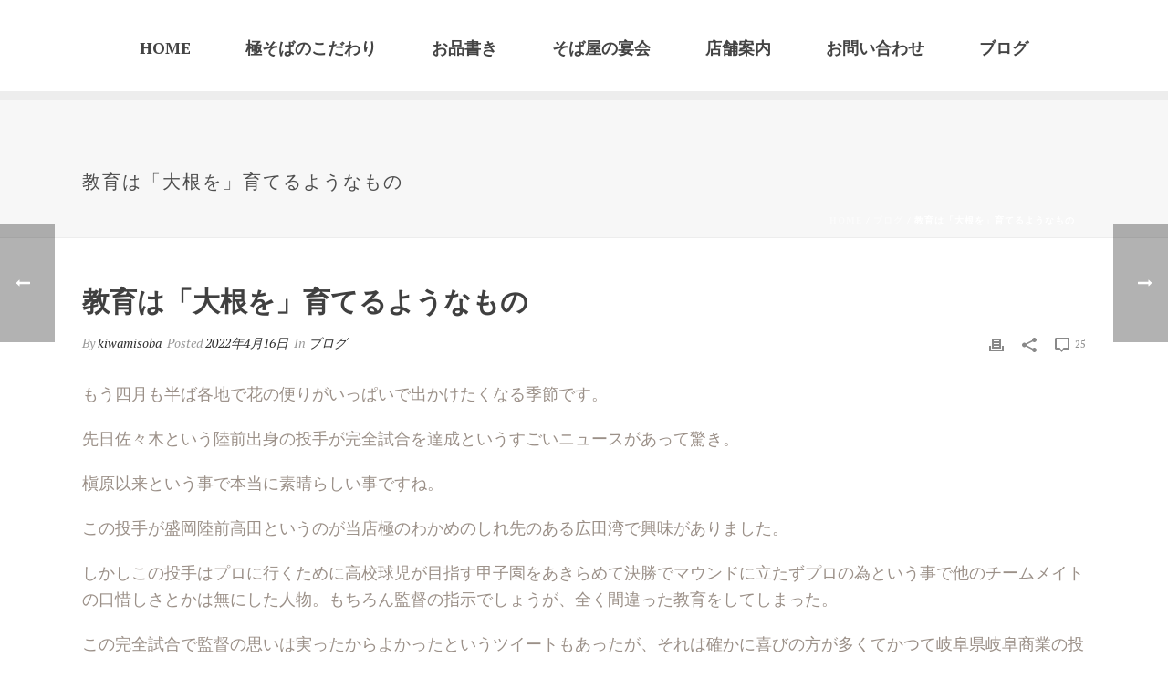

--- FILE ---
content_type: text/html; charset=UTF-8
request_url: https://kiwami-soba.com/2022/04/16/%E6%95%99%E8%82%B2%E3%81%AF%E3%80%8C%E5%A4%A7%E6%A0%B9%E3%82%92%E3%80%8D%E8%82%B2%E3%81%A6%E3%82%8B%E3%82%88%E3%81%86%E3%81%AA%E3%82%82%E3%81%AE/
body_size: 28301
content:
<!DOCTYPE html>
<html lang="ja" >
<head>
		<meta charset="UTF-8" /><meta name="viewport" content="width=device-width, initial-scale=1.0, minimum-scale=1.0, maximum-scale=1.0, user-scalable=0" /><meta http-equiv="X-UA-Compatible" content="IE=edge,chrome=1" /><meta name="format-detection" content="telephone=no"><title>教育は「大根を」育てるようなもの &#8211; 羽前そば道場 極</title>
<script type="text/javascript">var ajaxurl = "https://kiwami-soba.com/wp/wp-admin/admin-ajax.php";</script>
		<style id="critical-path-css" type="text/css">
			body,html{width:100%;height:100%;margin:0;padding:0}.page-preloader{top:0;left:0;z-index:999;position:fixed;height:100%;width:100%;text-align:center}.preloader-preview-area{-webkit-animation-delay:-.2s;animation-delay:-.2s;top:50%;-webkit-transform:translateY(100%);-ms-transform:translateY(100%);transform:translateY(100%);margin-top:10px;max-height:calc(50% - 20px);opacity:1;width:100%;text-align:center;position:absolute}.preloader-logo{max-width:90%;top:50%;-webkit-transform:translateY(-100%);-ms-transform:translateY(-100%);transform:translateY(-100%);margin:-10px auto 0 auto;max-height:calc(50% - 20px);opacity:1;position:relative}.ball-pulse>div{width:15px;height:15px;border-radius:100%;margin:2px;-webkit-animation-fill-mode:both;animation-fill-mode:both;display:inline-block;-webkit-animation:ball-pulse .75s infinite cubic-bezier(.2,.68,.18,1.08);animation:ball-pulse .75s infinite cubic-bezier(.2,.68,.18,1.08)}.ball-pulse>div:nth-child(1){-webkit-animation-delay:-.36s;animation-delay:-.36s}.ball-pulse>div:nth-child(2){-webkit-animation-delay:-.24s;animation-delay:-.24s}.ball-pulse>div:nth-child(3){-webkit-animation-delay:-.12s;animation-delay:-.12s}@-webkit-keyframes ball-pulse{0%{-webkit-transform:scale(1);transform:scale(1);opacity:1}45%{-webkit-transform:scale(.1);transform:scale(.1);opacity:.7}80%{-webkit-transform:scale(1);transform:scale(1);opacity:1}}@keyframes ball-pulse{0%{-webkit-transform:scale(1);transform:scale(1);opacity:1}45%{-webkit-transform:scale(.1);transform:scale(.1);opacity:.7}80%{-webkit-transform:scale(1);transform:scale(1);opacity:1}}.ball-clip-rotate-pulse{position:relative;-webkit-transform:translateY(-15px) translateX(-10px);-ms-transform:translateY(-15px) translateX(-10px);transform:translateY(-15px) translateX(-10px);display:inline-block}.ball-clip-rotate-pulse>div{-webkit-animation-fill-mode:both;animation-fill-mode:both;position:absolute;top:0;left:0;border-radius:100%}.ball-clip-rotate-pulse>div:first-child{height:36px;width:36px;top:7px;left:-7px;-webkit-animation:ball-clip-rotate-pulse-scale 1s 0s cubic-bezier(.09,.57,.49,.9) infinite;animation:ball-clip-rotate-pulse-scale 1s 0s cubic-bezier(.09,.57,.49,.9) infinite}.ball-clip-rotate-pulse>div:last-child{position:absolute;width:50px;height:50px;left:-16px;top:-2px;background:0 0;border:2px solid;-webkit-animation:ball-clip-rotate-pulse-rotate 1s 0s cubic-bezier(.09,.57,.49,.9) infinite;animation:ball-clip-rotate-pulse-rotate 1s 0s cubic-bezier(.09,.57,.49,.9) infinite;-webkit-animation-duration:1s;animation-duration:1s}@-webkit-keyframes ball-clip-rotate-pulse-rotate{0%{-webkit-transform:rotate(0) scale(1);transform:rotate(0) scale(1)}50%{-webkit-transform:rotate(180deg) scale(.6);transform:rotate(180deg) scale(.6)}100%{-webkit-transform:rotate(360deg) scale(1);transform:rotate(360deg) scale(1)}}@keyframes ball-clip-rotate-pulse-rotate{0%{-webkit-transform:rotate(0) scale(1);transform:rotate(0) scale(1)}50%{-webkit-transform:rotate(180deg) scale(.6);transform:rotate(180deg) scale(.6)}100%{-webkit-transform:rotate(360deg) scale(1);transform:rotate(360deg) scale(1)}}@-webkit-keyframes ball-clip-rotate-pulse-scale{30%{-webkit-transform:scale(.3);transform:scale(.3)}100%{-webkit-transform:scale(1);transform:scale(1)}}@keyframes ball-clip-rotate-pulse-scale{30%{-webkit-transform:scale(.3);transform:scale(.3)}100%{-webkit-transform:scale(1);transform:scale(1)}}@-webkit-keyframes square-spin{25%{-webkit-transform:perspective(100px) rotateX(180deg) rotateY(0);transform:perspective(100px) rotateX(180deg) rotateY(0)}50%{-webkit-transform:perspective(100px) rotateX(180deg) rotateY(180deg);transform:perspective(100px) rotateX(180deg) rotateY(180deg)}75%{-webkit-transform:perspective(100px) rotateX(0) rotateY(180deg);transform:perspective(100px) rotateX(0) rotateY(180deg)}100%{-webkit-transform:perspective(100px) rotateX(0) rotateY(0);transform:perspective(100px) rotateX(0) rotateY(0)}}@keyframes square-spin{25%{-webkit-transform:perspective(100px) rotateX(180deg) rotateY(0);transform:perspective(100px) rotateX(180deg) rotateY(0)}50%{-webkit-transform:perspective(100px) rotateX(180deg) rotateY(180deg);transform:perspective(100px) rotateX(180deg) rotateY(180deg)}75%{-webkit-transform:perspective(100px) rotateX(0) rotateY(180deg);transform:perspective(100px) rotateX(0) rotateY(180deg)}100%{-webkit-transform:perspective(100px) rotateX(0) rotateY(0);transform:perspective(100px) rotateX(0) rotateY(0)}}.square-spin{display:inline-block}.square-spin>div{-webkit-animation-fill-mode:both;animation-fill-mode:both;width:50px;height:50px;-webkit-animation:square-spin 3s 0s cubic-bezier(.09,.57,.49,.9) infinite;animation:square-spin 3s 0s cubic-bezier(.09,.57,.49,.9) infinite}.cube-transition{position:relative;-webkit-transform:translate(-25px,-25px);-ms-transform:translate(-25px,-25px);transform:translate(-25px,-25px);display:inline-block}.cube-transition>div{-webkit-animation-fill-mode:both;animation-fill-mode:both;width:15px;height:15px;position:absolute;top:-5px;left:-5px;-webkit-animation:cube-transition 1.6s 0s infinite ease-in-out;animation:cube-transition 1.6s 0s infinite ease-in-out}.cube-transition>div:last-child{-webkit-animation-delay:-.8s;animation-delay:-.8s}@-webkit-keyframes cube-transition{25%{-webkit-transform:translateX(50px) scale(.5) rotate(-90deg);transform:translateX(50px) scale(.5) rotate(-90deg)}50%{-webkit-transform:translate(50px,50px) rotate(-180deg);transform:translate(50px,50px) rotate(-180deg)}75%{-webkit-transform:translateY(50px) scale(.5) rotate(-270deg);transform:translateY(50px) scale(.5) rotate(-270deg)}100%{-webkit-transform:rotate(-360deg);transform:rotate(-360deg)}}@keyframes cube-transition{25%{-webkit-transform:translateX(50px) scale(.5) rotate(-90deg);transform:translateX(50px) scale(.5) rotate(-90deg)}50%{-webkit-transform:translate(50px,50px) rotate(-180deg);transform:translate(50px,50px) rotate(-180deg)}75%{-webkit-transform:translateY(50px) scale(.5) rotate(-270deg);transform:translateY(50px) scale(.5) rotate(-270deg)}100%{-webkit-transform:rotate(-360deg);transform:rotate(-360deg)}}.ball-scale>div{border-radius:100%;margin:2px;-webkit-animation-fill-mode:both;animation-fill-mode:both;display:inline-block;height:60px;width:60px;-webkit-animation:ball-scale 1s 0s ease-in-out infinite;animation:ball-scale 1s 0s ease-in-out infinite}@-webkit-keyframes ball-scale{0%{-webkit-transform:scale(0);transform:scale(0)}100%{-webkit-transform:scale(1);transform:scale(1);opacity:0}}@keyframes ball-scale{0%{-webkit-transform:scale(0);transform:scale(0)}100%{-webkit-transform:scale(1);transform:scale(1);opacity:0}}.line-scale>div{-webkit-animation-fill-mode:both;animation-fill-mode:both;display:inline-block;width:5px;height:50px;border-radius:2px;margin:2px}.line-scale>div:nth-child(1){-webkit-animation:line-scale 1s -.5s infinite cubic-bezier(.2,.68,.18,1.08);animation:line-scale 1s -.5s infinite cubic-bezier(.2,.68,.18,1.08)}.line-scale>div:nth-child(2){-webkit-animation:line-scale 1s -.4s infinite cubic-bezier(.2,.68,.18,1.08);animation:line-scale 1s -.4s infinite cubic-bezier(.2,.68,.18,1.08)}.line-scale>div:nth-child(3){-webkit-animation:line-scale 1s -.3s infinite cubic-bezier(.2,.68,.18,1.08);animation:line-scale 1s -.3s infinite cubic-bezier(.2,.68,.18,1.08)}.line-scale>div:nth-child(4){-webkit-animation:line-scale 1s -.2s infinite cubic-bezier(.2,.68,.18,1.08);animation:line-scale 1s -.2s infinite cubic-bezier(.2,.68,.18,1.08)}.line-scale>div:nth-child(5){-webkit-animation:line-scale 1s -.1s infinite cubic-bezier(.2,.68,.18,1.08);animation:line-scale 1s -.1s infinite cubic-bezier(.2,.68,.18,1.08)}@-webkit-keyframes line-scale{0%{-webkit-transform:scaley(1);transform:scaley(1)}50%{-webkit-transform:scaley(.4);transform:scaley(.4)}100%{-webkit-transform:scaley(1);transform:scaley(1)}}@keyframes line-scale{0%{-webkit-transform:scaley(1);transform:scaley(1)}50%{-webkit-transform:scaley(.4);transform:scaley(.4)}100%{-webkit-transform:scaley(1);transform:scaley(1)}}.ball-scale-multiple{position:relative;-webkit-transform:translateY(30px);-ms-transform:translateY(30px);transform:translateY(30px);display:inline-block}.ball-scale-multiple>div{border-radius:100%;-webkit-animation-fill-mode:both;animation-fill-mode:both;margin:2px;position:absolute;left:-30px;top:0;opacity:0;margin:0;width:50px;height:50px;-webkit-animation:ball-scale-multiple 1s 0s linear infinite;animation:ball-scale-multiple 1s 0s linear infinite}.ball-scale-multiple>div:nth-child(2){-webkit-animation-delay:-.2s;animation-delay:-.2s}.ball-scale-multiple>div:nth-child(3){-webkit-animation-delay:-.2s;animation-delay:-.2s}@-webkit-keyframes ball-scale-multiple{0%{-webkit-transform:scale(0);transform:scale(0);opacity:0}5%{opacity:1}100%{-webkit-transform:scale(1);transform:scale(1);opacity:0}}@keyframes ball-scale-multiple{0%{-webkit-transform:scale(0);transform:scale(0);opacity:0}5%{opacity:1}100%{-webkit-transform:scale(1);transform:scale(1);opacity:0}}.ball-pulse-sync{display:inline-block}.ball-pulse-sync>div{width:15px;height:15px;border-radius:100%;margin:2px;-webkit-animation-fill-mode:both;animation-fill-mode:both;display:inline-block}.ball-pulse-sync>div:nth-child(1){-webkit-animation:ball-pulse-sync .6s -.21s infinite ease-in-out;animation:ball-pulse-sync .6s -.21s infinite ease-in-out}.ball-pulse-sync>div:nth-child(2){-webkit-animation:ball-pulse-sync .6s -.14s infinite ease-in-out;animation:ball-pulse-sync .6s -.14s infinite ease-in-out}.ball-pulse-sync>div:nth-child(3){-webkit-animation:ball-pulse-sync .6s -70ms infinite ease-in-out;animation:ball-pulse-sync .6s -70ms infinite ease-in-out}@-webkit-keyframes ball-pulse-sync{33%{-webkit-transform:translateY(10px);transform:translateY(10px)}66%{-webkit-transform:translateY(-10px);transform:translateY(-10px)}100%{-webkit-transform:translateY(0);transform:translateY(0)}}@keyframes ball-pulse-sync{33%{-webkit-transform:translateY(10px);transform:translateY(10px)}66%{-webkit-transform:translateY(-10px);transform:translateY(-10px)}100%{-webkit-transform:translateY(0);transform:translateY(0)}}.transparent-circle{display:inline-block;border-top:.5em solid rgba(255,255,255,.2);border-right:.5em solid rgba(255,255,255,.2);border-bottom:.5em solid rgba(255,255,255,.2);border-left:.5em solid #fff;-webkit-transform:translateZ(0);transform:translateZ(0);-webkit-animation:transparent-circle 1.1s infinite linear;animation:transparent-circle 1.1s infinite linear;width:50px;height:50px;border-radius:50%}.transparent-circle:after{border-radius:50%;width:10em;height:10em}@-webkit-keyframes transparent-circle{0%{-webkit-transform:rotate(0);transform:rotate(0)}100%{-webkit-transform:rotate(360deg);transform:rotate(360deg)}}@keyframes transparent-circle{0%{-webkit-transform:rotate(0);transform:rotate(0)}100%{-webkit-transform:rotate(360deg);transform:rotate(360deg)}}.ball-spin-fade-loader{position:relative;top:-10px;left:-10px;display:inline-block}.ball-spin-fade-loader>div{width:15px;height:15px;border-radius:100%;margin:2px;-webkit-animation-fill-mode:both;animation-fill-mode:both;position:absolute;-webkit-animation:ball-spin-fade-loader 1s infinite linear;animation:ball-spin-fade-loader 1s infinite linear}.ball-spin-fade-loader>div:nth-child(1){top:25px;left:0;animation-delay:-.84s;-webkit-animation-delay:-.84s}.ball-spin-fade-loader>div:nth-child(2){top:17.05px;left:17.05px;animation-delay:-.72s;-webkit-animation-delay:-.72s}.ball-spin-fade-loader>div:nth-child(3){top:0;left:25px;animation-delay:-.6s;-webkit-animation-delay:-.6s}.ball-spin-fade-loader>div:nth-child(4){top:-17.05px;left:17.05px;animation-delay:-.48s;-webkit-animation-delay:-.48s}.ball-spin-fade-loader>div:nth-child(5){top:-25px;left:0;animation-delay:-.36s;-webkit-animation-delay:-.36s}.ball-spin-fade-loader>div:nth-child(6){top:-17.05px;left:-17.05px;animation-delay:-.24s;-webkit-animation-delay:-.24s}.ball-spin-fade-loader>div:nth-child(7){top:0;left:-25px;animation-delay:-.12s;-webkit-animation-delay:-.12s}.ball-spin-fade-loader>div:nth-child(8){top:17.05px;left:-17.05px;animation-delay:0s;-webkit-animation-delay:0s}@-webkit-keyframes ball-spin-fade-loader{50%{opacity:.3;-webkit-transform:scale(.4);transform:scale(.4)}100%{opacity:1;-webkit-transform:scale(1);transform:scale(1)}}@keyframes ball-spin-fade-loader{50%{opacity:.3;-webkit-transform:scale(.4);transform:scale(.4)}100%{opacity:1;-webkit-transform:scale(1);transform:scale(1)}}		</style>

		<link rel='dns-prefetch' href='//s.w.org' />
<link rel="alternate" type="application/rss+xml" title="羽前そば道場 極 &raquo; フィード" href="https://kiwami-soba.com/feed/" />
<link rel="alternate" type="application/rss+xml" title="羽前そば道場 極 &raquo; コメントフィード" href="https://kiwami-soba.com/comments/feed/" />

<link rel="shortcut icon" href="https://demos.artbees.net/jupiter5/ammon/wp-content/uploads/sites/130/2016/09/favicon.png"  />
<link rel="alternate" type="application/rss+xml" title="羽前そば道場 極 &raquo; 教育は「大根を」育てるようなもの のコメントのフィード" href="https://kiwami-soba.com/2022/04/16/%e6%95%99%e8%82%b2%e3%81%af%e3%80%8c%e5%a4%a7%e6%a0%b9%e3%82%92%e3%80%8d%e8%82%b2%e3%81%a6%e3%82%8b%e3%82%88%e3%81%86%e3%81%aa%e3%82%82%e3%81%ae/feed/" />
<script type="text/javascript">window.abb = {};php = {};window.PHP = {};PHP.ajax = "https://kiwami-soba.com/wp/wp-admin/admin-ajax.php";PHP.wp_p_id = "1669";var mk_header_parallax, mk_banner_parallax, mk_page_parallax, mk_footer_parallax, mk_body_parallax;var mk_images_dir = "https://kiwami-soba.com/wp/wp-content/themes/jupiter/assets/images",mk_theme_js_path = "https://kiwami-soba.com/wp/wp-content/themes/jupiter/assets/js",mk_theme_dir = "https://kiwami-soba.com/wp/wp-content/themes/jupiter",mk_captcha_placeholder = "Enter Captcha",mk_captcha_invalid_txt = "Invalid. Try again.",mk_captcha_correct_txt = "Captcha correct.",mk_responsive_nav_width = 1140,mk_vertical_header_back = "Back",mk_vertical_header_anim = "1",mk_check_rtl = true,mk_grid_width = 1140,mk_ajax_search_option = "disable",mk_preloader_bg_color = "#9b5e33",mk_accent_color = "#773d03",mk_go_to_top =  "true",mk_smooth_scroll =  "true",mk_preloader_bar_color = "#773d03",mk_preloader_logo = "http://demos.artbees.net/jupiter5/ammon/wp-content/uploads/sites/130/2016/09/logo-light.png";var mk_header_parallax = false,mk_banner_parallax = false,mk_footer_parallax = false,mk_body_parallax = false,mk_no_more_posts = "No More Posts",mk_typekit_id   = "",mk_google_fonts = ["PT Serif:100italic,200italic,300italic,400italic,500italic,600italic,700italic,800italic,900italic,100,200,300,400,500,600,700,800,900","Roboto:100italic,200italic,300italic,400italic,500italic,600italic,700italic,800italic,900italic,100,200,300,400,500,600,700,800,900","Raleway"],mk_global_lazyload = true;</script><link rel='stylesheet' id='contact-form-7-css'  href='https://kiwami-soba.com/wp/wp-content/plugins/contact-form-7/includes/css/styles.css?ver=5.1.1' type='text/css' media='all' />
<link rel='stylesheet' id='whats-new-style-css'  href='https://kiwami-soba.com/wp/wp-content/plugins/whats-new-genarator/whats-new.css?ver=2.0.2' type='text/css' media='all' />
<link rel='stylesheet' id='woocommerce-override-css'  href='https://kiwami-soba.com/wp/wp-content/themes/jupiter/assets/stylesheet/plugins/min/woocommerce.css?ver=4.9.26' type='text/css' media='all' />
<style id='woocommerce-inline-inline-css' type='text/css'>
.woocommerce form .form-row .required { visibility: visible; }
</style>
<link rel='stylesheet' id='theme-styles-css'  href='https://kiwami-soba.com/wp/wp-content/themes/jupiter/assets/stylesheet/min/full-styles.6.1.6.css?ver=1547127345' type='text/css' media='all' />
<style id='theme-styles-inline-css' type='text/css'>
body { background-color:#fff; } .hb-custom-header #mk-page-introduce, .mk-header { background-color:#f7f7f7;background-size:cover;-webkit-background-size:cover;-moz-background-size:cover; } .hb-custom-header > div, .mk-header-bg { background-color:#fff; } .mk-classic-nav-bg { background-color:#fff; } .master-holder-bg { background-color:#fff; } #mk-footer { background-color:#3d4045; } #mk-boxed-layout { -webkit-box-shadow:0 0 0px rgba(0, 0, 0, 0); -moz-box-shadow:0 0 0px rgba(0, 0, 0, 0); box-shadow:0 0 0px rgba(0, 0, 0, 0); } .mk-news-tab .mk-tabs-tabs .is-active a, .mk-fancy-title.pattern-style span, .mk-fancy-title.pattern-style.color-gradient span:after, .page-bg-color { background-color:#fff; } .page-title { font-size:20px; color:#4d4d4d; text-transform:uppercase; font-weight:inherit; letter-spacing:2px; } .page-subtitle { font-size:14px; line-height:100%; color:#a3a3a3; font-size:14px; text-transform:none; } .mk-header { border-bottom:1px solid #ededed; } .header-style-1 .mk-header-padding-wrapper, .header-style-2 .mk-header-padding-wrapper, .header-style-3 .mk-header-padding-wrapper { padding-top:101px; } .mk-process-steps[max-width~="950px"] ul::before { display:none !important; } .mk-process-steps[max-width~="950px"] li { margin-bottom:30px !important; width:100% !important; text-align:center; } .mk-event-countdown-ul[max-width~="750px"] li { width:90%; display:block; margin:0 auto 15px; } .compose-mode .vc_element-name .vc_btn-content { height:auto !important; } body, .main-navigation-ul, .mk-vm-menuwrapper { font-family:PT Serif } p { font-family:Roboto } @font-face { font-family:'star'; src:url('https://kiwami-soba.com/wp/wp-content/themes/jupiter/assets/stylesheet/fonts/star/font.eot'); src:url('https://kiwami-soba.com/wp/wp-content/themes/jupiter/assets/stylesheet/fonts/star/font.eot?#iefix') format('embedded-opentype'), url('https://kiwami-soba.com/wp/wp-content/themes/jupiter/assets/stylesheet/fonts/star/font.woff') format('woff'), url('https://kiwami-soba.com/wp/wp-content/themes/jupiter/assets/stylesheet/fonts/star/font.ttf') format('truetype'), url('https://kiwami-soba.com/wp/wp-content/themes/jupiter/assets/stylesheet/fonts/star/font.svg#star') format('svg'); font-weight:normal; font-style:normal; } @font-face { font-family:'WooCommerce'; src:url('https://kiwami-soba.com/wp/wp-content/themes/jupiter/assets/stylesheet/fonts/woocommerce/font.eot'); src:url('https://kiwami-soba.com/wp/wp-content/themes/jupiter/assets/stylesheet/fonts/woocommerce/font.eot?#iefix') format('embedded-opentype'), url('https://kiwami-soba.com/wp/wp-content/themes/jupiter/assets/stylesheet/fonts/woocommerce/font.woff') format('woff'), url('https://kiwami-soba.com/wp/wp-content/themes/jupiter/assets/stylesheet/fonts/woocommerce/font.ttf') format('truetype'), url('https://kiwami-soba.com/wp/wp-content/themes/jupiter/assets/stylesheet/fonts/woocommerce/font.svg#WooCommerce') format('svg'); font-weight:normal; font-style:normal; }.second-logo{ display:none; } @media(max-width:767px){ a.second-logo { position:absolute !important; left:4px !important; max-width:90px !important; display:block !important; top:4px !important; height:90% !important; } }
</style>
<link rel='stylesheet' id='mkhb-render-css'  href='https://kiwami-soba.com/wp/wp-content/themes/jupiter/header-builder/includes/assets/css/mkhb-render.css?ver=6.1.6' type='text/css' media='all' />
<link rel='stylesheet' id='mkhb-row-css'  href='https://kiwami-soba.com/wp/wp-content/themes/jupiter/header-builder/includes/assets/css/mkhb-row.css?ver=6.1.6' type='text/css' media='all' />
<link rel='stylesheet' id='mkhb-column-css'  href='https://kiwami-soba.com/wp/wp-content/themes/jupiter/header-builder/includes/assets/css/mkhb-column.css?ver=6.1.6' type='text/css' media='all' />
<link rel='stylesheet' id='theme-options-css'  href='https://kiwami-soba.com/wp/wp-content/uploads/mk_assets/theme-options-production-1766974500.css?ver=1766974490' type='text/css' media='all' />
<script type='text/javascript' src='https://kiwami-soba.com/wp/wp-content/themes/jupiter/assets/js/plugins/wp-enqueue/webfontloader.js?ver=4.9.26'></script>
<script type='text/javascript'>
WebFontConfig = {
	timeout: 2000
}

if ( mk_typekit_id.length > 0 ) {
	WebFontConfig.typekit = {
		id: mk_typekit_id
	}
}

if ( mk_google_fonts.length > 0 ) {
	WebFontConfig.google = {
		families:  mk_google_fonts
	}
}

if ( (mk_google_fonts.length > 0 || mk_typekit_id.length > 0) && navigator.userAgent.indexOf("Speed Insights") == -1) {
	WebFont.load( WebFontConfig );
}
		
</script>
<script type='text/javascript' src='https://kiwami-soba.com/wp/wp-includes/js/jquery/jquery.js?ver=1.12.4'></script>
<script type='text/javascript' src='https://kiwami-soba.com/wp/wp-includes/js/jquery/jquery-migrate.min.js?ver=1.4.1'></script>
<script type='text/javascript' src='https://kiwami-soba.com/wp/wp-content/plugins/woocommerce/assets/js/jquery-blockui/jquery.blockUI.min.js?ver=2.70'></script>
<script type='text/javascript'>
/* <![CDATA[ */
var wc_add_to_cart_params = {"ajax_url":"\/wp\/wp-admin\/admin-ajax.php","wc_ajax_url":"\/?wc-ajax=%%endpoint%%","i18n_view_cart":"\u30ab\u30fc\u30c8\u3092\u8868\u793a","cart_url":"https:\/\/kiwami-soba.com","is_cart":"","cart_redirect_after_add":"no"};
/* ]]> */
</script>
<script type='text/javascript' src='https://kiwami-soba.com/wp/wp-content/plugins/woocommerce/assets/js/frontend/add-to-cart.min.js?ver=3.5.10'></script>
<script type='text/javascript' src='https://kiwami-soba.com/wp/wp-content/plugins/js_composer_theme/assets/js/vendors/woocommerce-add-to-cart.js?ver=5.5.5'></script>
<script type='text/javascript' src='https://kiwami-soba.com/wp/wp-content/themes/jupiter/framework/includes/woocommerce-quantity-increment/assets/js/wc-quantity-increment.min.js?ver=4.9.26'></script>
<script type='text/javascript' src='https://kiwami-soba.com/wp/wp-content/themes/jupiter/framework/includes/woocommerce-quantity-increment/assets/js/lib/number-polyfill.min.js?ver=4.9.26'></script>
<link rel='https://api.w.org/' href='https://kiwami-soba.com/wp-json/' />
<link rel="EditURI" type="application/rsd+xml" title="RSD" href="https://kiwami-soba.com/wp/xmlrpc.php?rsd" />
<link rel="wlwmanifest" type="application/wlwmanifest+xml" href="https://kiwami-soba.com/wp/wp-includes/wlwmanifest.xml" /> 
<link rel='prev' title='「孝経」に学ぶ' href='https://kiwami-soba.com/2022/03/26/%e3%80%8c%e5%ad%9d%e7%b5%8c%e3%80%8d%e3%81%ab%e5%ad%a6%e3%81%b6/' />
<link rel='next' title='春の連休について' href='https://kiwami-soba.com/2022/04/16/%e6%98%a5%e3%81%ae%e9%80%a3%e4%bc%91%e3%81%ab%e3%81%a4%e3%81%84%e3%81%a6/' />
<meta name="generator" content="WordPress 4.9.26" />
<meta name="generator" content="WooCommerce 3.5.10" />
<link rel="canonical" href="https://kiwami-soba.com/2022/04/16/%e6%95%99%e8%82%b2%e3%81%af%e3%80%8c%e5%a4%a7%e6%a0%b9%e3%82%92%e3%80%8d%e8%82%b2%e3%81%a6%e3%82%8b%e3%82%88%e3%81%86%e3%81%aa%e3%82%82%e3%81%ae/" />
<link rel='shortlink' href='https://kiwami-soba.com/?p=1669' />
<link rel="alternate" type="application/json+oembed" href="https://kiwami-soba.com/wp-json/oembed/1.0/embed?url=https%3A%2F%2Fkiwami-soba.com%2F2022%2F04%2F16%2F%25e6%2595%2599%25e8%2582%25b2%25e3%2581%25af%25e3%2580%258c%25e5%25a4%25a7%25e6%25a0%25b9%25e3%2582%2592%25e3%2580%258d%25e8%2582%25b2%25e3%2581%25a6%25e3%2582%258b%25e3%2582%2588%25e3%2581%2586%25e3%2581%25aa%25e3%2582%2582%25e3%2581%25ae%2F" />
<link rel="alternate" type="text/xml+oembed" href="https://kiwami-soba.com/wp-json/oembed/1.0/embed?url=https%3A%2F%2Fkiwami-soba.com%2F2022%2F04%2F16%2F%25e6%2595%2599%25e8%2582%25b2%25e3%2581%25af%25e3%2580%258c%25e5%25a4%25a7%25e6%25a0%25b9%25e3%2582%2592%25e3%2580%258d%25e8%2582%25b2%25e3%2581%25a6%25e3%2582%258b%25e3%2582%2588%25e3%2581%2586%25e3%2581%25aa%25e3%2582%2582%25e3%2581%25ae%2F&#038;format=xml" />
<br />
<b>Warning</b>:  count(): Parameter must be an array or an object that implements Countable in <b>/home/nichimokug/kiwami-soba.com/public_html/wp/wp-includes/post-template.php</b> on line <b>284</b><br />
<meta property="og:site_name" content="羽前そば道場 極"/><meta property="og:url" content="https://kiwami-soba.com/2022/04/16/%e6%95%99%e8%82%b2%e3%81%af%e3%80%8c%e5%a4%a7%e6%a0%b9%e3%82%92%e3%80%8d%e8%82%b2%e3%81%a6%e3%82%8b%e3%82%88%e3%81%86%e3%81%aa%e3%82%82%e3%81%ae/"/><meta property="og:title" content="教育は「大根を」育てるようなもの"/><meta property="og:description" content=""/><meta property="og:type" content="article"/><script> var isTest = false; </script><meta itemprop="author" content="" /><meta itemprop="datePublished" content="2022年4月16日" /><meta itemprop="dateModified" content="2022年4月16日" /><meta itemprop="publisher" content="羽前そば道場 極" />	<noscript><style>.woocommerce-product-gallery{ opacity: 1 !important; }</style></noscript>
			<style type="text/css">.recentcomments a{display:inline !important;padding:0 !important;margin:0 !important;}</style>
		<meta name="generator" content="Powered by WPBakery Page Builder - drag and drop page builder for WordPress."/>
<!--[if lte IE 9]><link rel="stylesheet" type="text/css" href="https://kiwami-soba.com/wp/wp-content/plugins/js_composer_theme/assets/css/vc_lte_ie9.min.css" media="screen"><![endif]-->		<style type="text/css" id="wp-custom-css">
			/* お問い合わせフォーム 横幅 */
div.wpcf7 input[name="your-name"],
div.wpcf7 input[name="your-email"],
div.wpcf7 input[name="your-subject"],
div.wpcf7 textarea[name="your-message"] {
	width: 100%;
}		</style>
	<meta name="generator" content="Jupiter 6.1.6" /><noscript><style type="text/css"> .wpb_animate_when_almost_visible { opacity: 1; }</style></noscript>	</head>

<body class="post-template-default single single-post postid-1669 single-format-standard woocommerce-no-js wpb-js-composer js-comp-ver-5.5.5 vc_responsive" itemscope="itemscope" itemtype="https://schema.org/WebPage"  data-adminbar="">

	
	
	<!-- Target for scroll anchors to achieve native browser bahaviour + possible enhancements like smooth scrolling -->
	<div id="top-of-page"></div>

		<div id="mk-boxed-layout">

			<div id="mk-theme-container" >

				 
    <header data-height='100'
                data-sticky-height='50'
                data-responsive-height='50'
                data-transparent-skin=''
                data-header-style='1'
                data-sticky-style='fixed'
                data-sticky-offset='header' id="mk-header-1" class="mk-header header-style-1 header-align-center  toolbar-false menu-hover-5 sticky-style-fixed mk-background-stretch full-header " role="banner" itemscope="itemscope" itemtype="https://schema.org/WPHeader" >
                    <div class="mk-header-holder">
                                <div class="mk-header-inner add-header-height">

                    <div class="mk-header-bg "></div>

                    
                    
                            <div class="mk-header-nav-container one-row-style menu-hover-style-5" role="navigation" itemscope="itemscope" itemtype="https://schema.org/SiteNavigationElement" >
                                <nav class="mk-main-navigation js-main-nav"><ul id="menu-main-menu" class="main-navigation-ul"><li id="menu-item-17" class="menu-item menu-item-type-post_type menu-item-object-page menu-item-home no-mega-menu"><a class="menu-item-link js-smooth-scroll"  href="https://kiwami-soba.com/">Home</a></li>
<li id="menu-item-16" class="menu-item menu-item-type-post_type menu-item-object-page no-mega-menu"><a class="menu-item-link js-smooth-scroll"  href="https://kiwami-soba.com/kodawari/">極そばのこだわり</a></li>
<li id="menu-item-1108" class="menu-item menu-item-type-post_type menu-item-object-page menu-item-has-children no-mega-menu"><a class="menu-item-link js-smooth-scroll"  href="https://kiwami-soba.com/grandmenu/">お品書き</a>
<ul style="" class="sub-menu ">
	<li id="menu-item-1112" class="menu-item menu-item-type-post_type menu-item-object-page"><a class="menu-item-link js-smooth-scroll"  href="https://kiwami-soba.com/sobamae-drink/">蕎麦前・お飲物</a></li>
	<li id="menu-item-1111" class="menu-item menu-item-type-post_type menu-item-object-page"><a class="menu-item-link js-smooth-scroll"  href="https://kiwami-soba.com/soba-menu/">蕎麦お品書き</a></li>
	<li id="menu-item-1110" class="menu-item menu-item-type-post_type menu-item-object-page"><a class="menu-item-link js-smooth-scroll"  href="https://kiwami-soba.com/season/">季節のお品書き</a></li>
	<li id="menu-item-1109" class="menu-item menu-item-type-post_type menu-item-object-page"><a class="menu-item-link js-smooth-scroll"  href="https://kiwami-soba.com/banquet-menu/">そば屋の宴会</a></li>
</ul>
</li>
<li id="menu-item-1113" class="menu-item menu-item-type-post_type menu-item-object-page no-mega-menu"><a class="menu-item-link js-smooth-scroll"  href="https://kiwami-soba.com/banquet-menu/">そば屋の宴会</a></li>
<li id="menu-item-167" class="menu-item menu-item-type-post_type menu-item-object-page no-mega-menu"><a class="menu-item-link js-smooth-scroll"  href="https://kiwami-soba.com/tenpo/">店舗案内</a></li>
<li id="menu-item-133" class="menu-item menu-item-type-post_type menu-item-object-page no-mega-menu"><a class="menu-item-link js-smooth-scroll"  href="https://kiwami-soba.com/contact/">お問い合わせ</a></li>
<li id="menu-item-715" class="menu-item menu-item-type-post_type menu-item-object-page no-mega-menu"><a class="menu-item-link js-smooth-scroll"  href="https://kiwami-soba.com/blog/">ブログ</a></li>
</ul></nav>                            </div>
                            
<div class="mk-nav-responsive-link">
    <div class="mk-css-icon-menu">
        <div class="mk-css-icon-menu-line-1"></div>
        <div class="mk-css-icon-menu-line-2"></div>
        <div class="mk-css-icon-menu-line-3"></div>
    </div>
</div>
                    
                    <div class="mk-header-right">
                                            </div>

                </div>
                
<div class="mk-responsive-wrap">

	<nav class="menu-main-menu-container"><ul id="menu-main-menu-1" class="mk-responsive-nav"><li id="responsive-menu-item-17" class="menu-item menu-item-type-post_type menu-item-object-page menu-item-home"><a class="menu-item-link js-smooth-scroll"  href="https://kiwami-soba.com/">Home</a></li>
<li id="responsive-menu-item-16" class="menu-item menu-item-type-post_type menu-item-object-page"><a class="menu-item-link js-smooth-scroll"  href="https://kiwami-soba.com/kodawari/">極そばのこだわり</a></li>
<li id="responsive-menu-item-1108" class="menu-item menu-item-type-post_type menu-item-object-page menu-item-has-children"><a class="menu-item-link js-smooth-scroll"  href="https://kiwami-soba.com/grandmenu/">お品書き</a><span class="mk-nav-arrow mk-nav-sub-closed"><svg  class="mk-svg-icon" data-name="mk-moon-arrow-down" data-cacheid="icon-6970a6130ce72" style=" height:16px; width: 16px; "  xmlns="http://www.w3.org/2000/svg" viewBox="0 0 512 512"><path d="M512 192l-96-96-160 160-160-160-96 96 256 255.999z"/></svg></span>
<ul class="sub-menu ">
	<li id="responsive-menu-item-1112" class="menu-item menu-item-type-post_type menu-item-object-page"><a class="menu-item-link js-smooth-scroll"  href="https://kiwami-soba.com/sobamae-drink/">蕎麦前・お飲物</a></li>
	<li id="responsive-menu-item-1111" class="menu-item menu-item-type-post_type menu-item-object-page"><a class="menu-item-link js-smooth-scroll"  href="https://kiwami-soba.com/soba-menu/">蕎麦お品書き</a></li>
	<li id="responsive-menu-item-1110" class="menu-item menu-item-type-post_type menu-item-object-page"><a class="menu-item-link js-smooth-scroll"  href="https://kiwami-soba.com/season/">季節のお品書き</a></li>
	<li id="responsive-menu-item-1109" class="menu-item menu-item-type-post_type menu-item-object-page"><a class="menu-item-link js-smooth-scroll"  href="https://kiwami-soba.com/banquet-menu/">そば屋の宴会</a></li>
</ul>
</li>
<li id="responsive-menu-item-1113" class="menu-item menu-item-type-post_type menu-item-object-page"><a class="menu-item-link js-smooth-scroll"  href="https://kiwami-soba.com/banquet-menu/">そば屋の宴会</a></li>
<li id="responsive-menu-item-167" class="menu-item menu-item-type-post_type menu-item-object-page"><a class="menu-item-link js-smooth-scroll"  href="https://kiwami-soba.com/tenpo/">店舗案内</a></li>
<li id="responsive-menu-item-133" class="menu-item menu-item-type-post_type menu-item-object-page"><a class="menu-item-link js-smooth-scroll"  href="https://kiwami-soba.com/contact/">お問い合わせ</a></li>
<li id="responsive-menu-item-715" class="menu-item menu-item-type-post_type menu-item-object-page"><a class="menu-item-link js-smooth-scroll"  href="https://kiwami-soba.com/blog/">ブログ</a></li>
</ul></nav>
		

</div>
        
            </div>
        
        <div class="mk-header-padding-wrapper"></div>
 
        <section id="mk-page-introduce" class="intro-left"><div class="mk-grid"><h1 class="page-title ">教育は「大根を」育てるようなもの</h1><div id="mk-breadcrumbs"><div class="mk-breadcrumbs-inner dark-skin"><span xmlns:v="http://rdf.data-vocabulary.org/#"><span typeof="v:Breadcrumb"><a href="https://kiwami-soba.com/" rel="v:url" property="v:title">Home</a> &#47; <span rel="v:child" typeof="v:Breadcrumb"><a href="https://kiwami-soba.com/category/%e3%83%96%e3%83%ad%e3%82%b0/">ブログ</a> &#47; 教育は「大根を」育てるようなもの</span></span></span></div></div><div class="clearboth"></div></div></section>        
    </header>

		<div id="theme-page" class="master-holder blog-post-type-image blog-style-compact clearfix" itemscope=&quot;itemscope&quot; itemtype=&quot;https://schema.org/Blog&quot; >
			<div class="master-holder-bg-holder">
				<div id="theme-page-bg" class="master-holder-bg js-el"  ></div>
			</div>
			<div class="mk-main-wrapper-holder">
				<div id="mk-page-id-1669" class="theme-page-wrapper mk-main-wrapper mk-grid full-layout false">
					<div class="theme-content false" itemprop="mainEntityOfPage">
							
	<article id="1669" class="mk-blog-single post-1669 post type-post status-publish format-standard hentry category-1" itemscope="itemscope" itemprop="blogPost" itemtype="http://schema.org/BlogPosting" >

					<h2 class="blog-single-title" itemprop="headline">教育は「大根を」育てるようなもの</h2>
	

<div class="blog-single-meta">
	<div class="mk-blog-author" itemtype="http://schema.org/Person" itemprop="author">By <a href="https://kiwami-soba.com/author/kiwamisoba/" title="kiwamisoba の投稿" rel="author">kiwamisoba</a> </div>
		<time class="mk-post-date" datetime="2022-04-16"  itemprop="datePublished">
			&nbsp;Posted <a href="https://kiwami-soba.com/2022/04/">2022年4月16日</a>
		</time>
		<div class="mk-post-cat">&nbsp;In <a href="https://kiwami-soba.com/category/%e3%83%96%e3%83%ad%e3%82%b0/" rel="category tag">ブログ</a></div>
	<div class="mk-post-meta-structured-data" style="display:none;visibility:hidden;"><span itemprop="headline">教育は「大根を」育てるようなもの</span><span itemprop="datePublished">2022-04-16</span><span itemprop="dateModified">2022-04-16</span><span itemprop="publisher" itemscope itemtype="https://schema.org/Organization"><span itemprop="logo" itemscope itemtype="https://schema.org/ImageObject"><span itemprop="url">https://demos.artbees.net/jupiter5/ammon/wp-content/uploads/sites/130/2016/09/logo-dark.png</span></span><span itemprop="name">羽前そば道場 極</span></span><span itemprop="image" itemscope itemtype="https://schema.org/ImageObject"><span itemprop="contentUrl url">https://demos.artbees.net/jupiter5/ammon/wp-content/uploads/sites/130/2016/09/logo-dark.png</span><span  itemprop="width">200px</span><span itemprop="height">200px</span></span></div></div>



<div class="single-social-section">
			<a href="https://kiwami-soba.com/2022/04/16/%e6%95%99%e8%82%b2%e3%81%af%e3%80%8c%e5%a4%a7%e6%a0%b9%e3%82%92%e3%80%8d%e8%82%b2%e3%81%a6%e3%82%8b%e3%82%88%e3%81%86%e3%81%aa%e3%82%82%e3%81%ae/#comments" class="blog-modern-comment"><svg  class="mk-svg-icon" data-name="mk-moon-bubble-9" data-cacheid="icon-6970a6130fe5a" style=" height:16px; width: 16px; "  xmlns="http://www.w3.org/2000/svg" viewBox="0 0 512 512"><path d="M464 0h-416c-26.4 0-48 21.6-48 48v320c0 26.4 21.6 48 48 48h109.714l82.286 96 82.286-96h141.714c26.4 0 48-21.6 48-48v-320c0-26.4-21.599-48-48-48zm-16 352h-139.149l-68.851 77.658-68.85-77.658h-107.15v-288h384v288z"/></svg><span> 25</span></a>
		<div class="blog-share-container">
		<div class="blog-single-share mk-toggle-trigger"><svg  class="mk-svg-icon" data-name="mk-moon-share-2" data-cacheid="icon-6970a6131021b" style=" height:16px; width: 16px; "  xmlns="http://www.w3.org/2000/svg" viewBox="0 0 512 512"><path d="M432 352c-22.58 0-42.96 9.369-57.506 24.415l-215.502-107.751c.657-4.126 1.008-8.353 1.008-12.664s-.351-8.538-1.008-12.663l215.502-107.751c14.546 15.045 34.926 24.414 57.506 24.414 44.183 0 80-35.817 80-80s-35.817-80-80-80-80 35.817-80 80c0 4.311.352 8.538 1.008 12.663l-215.502 107.752c-14.546-15.045-34.926-24.415-57.506-24.415-44.183 0-80 35.818-80 80 0 44.184 35.817 80 80 80 22.58 0 42.96-9.369 57.506-24.414l215.502 107.751c-.656 4.125-1.008 8.352-1.008 12.663 0 44.184 35.817 80 80 80s80-35.816 80-80c0-44.182-35.817-80-80-80z"/></svg></div>
		<ul class="single-share-box mk-box-to-trigger">
			<li><a class="facebook-share" data-title="教育は「大根を」育てるようなもの" data-url="https://kiwami-soba.com/2022/04/16/%e6%95%99%e8%82%b2%e3%81%af%e3%80%8c%e5%a4%a7%e6%a0%b9%e3%82%92%e3%80%8d%e8%82%b2%e3%81%a6%e3%82%8b%e3%82%88%e3%81%86%e3%81%aa%e3%82%82%e3%81%ae/" href="#"><svg  class="mk-svg-icon" data-name="mk-jupiter-icon-simple-facebook" data-cacheid="icon-6970a61310411" style=" height:16px; width: 16px; "  xmlns="http://www.w3.org/2000/svg" viewBox="0 0 512 512"><path d="M192.191 92.743v60.485h-63.638v96.181h63.637v256.135h97.069v-256.135h84.168s6.674-51.322 9.885-96.508h-93.666v-42.921c0-8.807 11.565-20.661 23.01-20.661h71.791v-95.719h-83.57c-111.317 0-108.686 86.262-108.686 99.142z"/></svg></a></li>
			<li><a class="twitter-share" data-title="教育は「大根を」育てるようなもの" data-url="https://kiwami-soba.com/2022/04/16/%e6%95%99%e8%82%b2%e3%81%af%e3%80%8c%e5%a4%a7%e6%a0%b9%e3%82%92%e3%80%8d%e8%82%b2%e3%81%a6%e3%82%8b%e3%82%88%e3%81%86%e3%81%aa%e3%82%82%e3%81%ae/" href="#"><svg  class="mk-svg-icon" data-name="mk-moon-twitter" data-cacheid="icon-6970a61310875" style=" height:16px; width: 16px; "  xmlns="http://www.w3.org/2000/svg" viewBox="0 0 512 512"><path d="M512 97.209c-18.838 8.354-39.082 14.001-60.33 16.54 21.686-13 38.343-33.585 46.186-58.115-20.298 12.039-42.778 20.78-66.705 25.49-19.16-20.415-46.461-33.17-76.673-33.17-58.011 0-105.044 47.029-105.044 105.039 0 8.233.929 16.25 2.72 23.939-87.3-4.382-164.701-46.2-216.509-109.753-9.042 15.514-14.223 33.558-14.223 52.809 0 36.444 18.544 68.596 46.73 87.433-17.219-.546-33.416-5.271-47.577-13.139-.01.438-.01.878-.01 1.321 0 50.894 36.209 93.348 84.261 103-8.813 2.4-18.094 3.686-27.674 3.686-6.769 0-13.349-.66-19.764-1.886 13.368 41.73 52.16 72.103 98.126 72.948-35.95 28.175-81.243 44.967-130.458 44.967-8.479 0-16.84-.497-25.058-1.47 46.486 29.805 101.701 47.197 161.021 47.197 193.211 0 298.868-160.062 298.868-298.872 0-4.554-.103-9.084-.305-13.59 20.528-14.81 38.336-33.31 52.418-54.374z"/></svg></a></li>
			<li><a class="googleplus-share" data-title="教育は「大根を」育てるようなもの" data-url="https://kiwami-soba.com/2022/04/16/%e6%95%99%e8%82%b2%e3%81%af%e3%80%8c%e5%a4%a7%e6%a0%b9%e3%82%92%e3%80%8d%e8%82%b2%e3%81%a6%e3%82%8b%e3%82%88%e3%81%86%e3%81%aa%e3%82%82%e3%81%ae/" href="#"><svg  class="mk-svg-icon" data-name="mk-jupiter-icon-simple-googleplus" data-cacheid="icon-6970a61310a26" style=" height:16px; width: 16px; "  xmlns="http://www.w3.org/2000/svg" viewBox="0 0 512 512"><path d="M416.146 153.104v-95.504h-32.146v95.504h-95.504v32.146h95.504v95.504h32.145v-95.504h95.504v-32.146h-95.504zm-128.75-95.504h-137.717c-61.745 0-119.869 48.332-119.869 102.524 0 55.364 42.105 100.843 104.909 100.843 4.385 0 8.613.296 12.772 0-4.074 7.794-6.982 16.803-6.982 25.925 0 12.17 5.192 22.583 12.545 31.46-5.303-.046-10.783.067-16.386.402-37.307 2.236-68.08 13.344-91.121 32.581-18.765 12.586-32.751 28.749-39.977 46.265-3.605 8.154-5.538 16.62-5.538 25.14l.018.82-.018.983c0 49.744 64.534 80.863 141.013 80.863 87.197 0 135.337-49.447 135.337-99.192l-.003-.363.003-.213-.019-1.478c-.007-.672-.012-1.346-.026-2.009-.012-.532-.029-1.058-.047-1.583-1.108-36.537-13.435-59.361-48.048-83.887-12.469-8.782-36.267-30.231-36.267-42.81 0-14.769 4.221-22.041 26.439-39.409 22.782-17.79 38.893-39.309 38.893-68.424 0-34.65-15.439-76.049-44.392-76.049h43.671l30.81-32.391zm-85.642 298.246c19.347 13.333 32.891 24.081 37.486 41.754v.001l.056.203c1.069 4.522 1.645 9.18 1.666 13.935-.325 37.181-26.35 66.116-100.199 66.116-52.713 0-90.82-31.053-91.028-68.414.005-.43.008-.863.025-1.292l.002-.051c.114-3.006.505-5.969 1.15-8.881.127-.54.241-1.082.388-1.617 1.008-3.942 2.502-7.774 4.399-11.478 18.146-21.163 45.655-33.045 82.107-35.377 28.12-1.799 53.515 2.818 63.95 5.101zm-47.105-107.993c-35.475-1.059-69.194-39.691-75.335-86.271-6.121-46.61 17.663-82.276 53.154-81.203 35.483 1.06 69.215 38.435 75.336 85.043 6.121 46.583-17.685 83.517-53.154 82.43z"/></svg></a></li>
			<li><a class="pinterest-share" data-image="" data-title="教育は「大根を」育てるようなもの" data-url="https://kiwami-soba.com/2022/04/16/%e6%95%99%e8%82%b2%e3%81%af%e3%80%8c%e5%a4%a7%e6%a0%b9%e3%82%92%e3%80%8d%e8%82%b2%e3%81%a6%e3%82%8b%e3%82%88%e3%81%86%e3%81%aa%e3%82%82%e3%81%ae/" href="#"><svg  class="mk-svg-icon" data-name="mk-jupiter-icon-simple-pinterest" data-cacheid="icon-6970a61310bee" style=" height:16px; width: 16px; "  xmlns="http://www.w3.org/2000/svg" viewBox="0 0 512 512"><path d="M267.702-6.4c-135.514 0-203.839 100.197-203.839 183.724 0 50.583 18.579 95.597 58.402 112.372 6.536 2.749 12.381.091 14.279-7.361 1.325-5.164 4.431-18.204 5.83-23.624 1.913-7.363 1.162-9.944-4.107-16.38-11.483-13.968-18.829-32.064-18.829-57.659 0-74.344 53.927-140.883 140.431-140.883 76.583 0 118.657 48.276 118.657 112.707 0 84.802-36.392 156.383-90.42 156.383-29.827 0-52.161-25.445-45.006-56.672 8.569-37.255 25.175-77.456 25.175-104.356 0-24.062-12.529-44.147-38.469-44.147-30.504 0-55 32.548-55 76.119 0 27.782 9.097 46.546 9.097 46.546s-31.209 136.374-36.686 160.269c-10.894 47.563-1.635 105.874-.853 111.765.456 3.476 4.814 4.327 6.786 1.67 2.813-3.781 39.131-50.022 51.483-96.234 3.489-13.087 20.066-80.841 20.066-80.841 9.906 19.492 38.866 36.663 69.664 36.663 91.686 0 153.886-86.2 153.886-201.577 0-87.232-71.651-168.483-180.547-168.483z"/></svg></a></li>
			<li><a class="linkedin-share" data-title="教育は「大根を」育てるようなもの" data-url="https://kiwami-soba.com/2022/04/16/%e6%95%99%e8%82%b2%e3%81%af%e3%80%8c%e5%a4%a7%e6%a0%b9%e3%82%92%e3%80%8d%e8%82%b2%e3%81%a6%e3%82%8b%e3%82%88%e3%81%86%e3%81%aa%e3%82%82%e3%81%ae/" href="#"><svg  class="mk-svg-icon" data-name="mk-jupiter-icon-simple-linkedin" data-cacheid="icon-6970a61310d99" style=" height:16px; width: 16px; "  xmlns="http://www.w3.org/2000/svg" viewBox="0 0 512 512"><path d="M80.111 25.6c-29.028 0-48.023 20.547-48.023 47.545 0 26.424 18.459 47.584 46.893 47.584h.573c29.601 0 47.999-21.16 47.999-47.584-.543-26.998-18.398-47.545-47.442-47.545zm-48.111 128h96v320.99h-96v-320.99zm323.631-7.822c-58.274 0-84.318 32.947-98.883 55.996v1.094h-.726c.211-.357.485-.713.726-1.094v-48.031h-96.748c1.477 31.819 0 320.847 0 320.847h96.748v-171.241c0-10.129.742-20.207 3.633-27.468 7.928-20.224 25.965-41.185 56.305-41.185 39.705 0 67.576 31.057 67.576 76.611v163.283h97.717v-176.313c0-104.053-54.123-152.499-126.347-152.499z"/></svg></a></li>
		</ul>
	</div>
	
	<a class="mk-blog-print" onClick="window.print()" href="#" title="Print"><svg  class="mk-svg-icon" data-name="mk-moon-print-3" data-cacheid="icon-6970a61311138" style=" height:16px; width: 16px; "  xmlns="http://www.w3.org/2000/svg" viewBox="0 0 512 512"><path d="M448 288v128h-384v-128h-64v192h512v-192zm-32-256h-320v352h320v-352zm-64 288h-192v-32h192v32zm0-96h-192v-32h192v32zm0-96h-192v-32h192v32z"/></svg></a>
<div class="clearboth"></div>
</div><div class="clearboth"></div>
<div class="mk-single-content clearfix" itemprop="mainEntityOfPage">
	<p>もう四月も半ば各地で花の便りがいっぱいで出かけたくなる季節です。</p>
<p>先日佐々木という陸前出身の投手が完全試合を達成というすごいニュースがあって驚き。</p>
<p>槇原以来という事で本当に素晴らしい事ですね。</p>
<p>この投手が盛岡陸前高田というのが当店極のわかめのしれ先のある広田湾で興味がありました。</p>
<p>しかしこの投手はプロに行くために高校球児が目指す甲子園をあきらめて決勝でマウンドに立たずプロの為という事で他のチームメイトの口惜しさとかは無にした人物。もちろん監督の指示でしょうが、全く間違った教育をしてしまった。</p>
<p>この完全試合で監督の思いは実ったからよかったというツイートもあったが、それは確かに喜びの方が多くてかつて岐阜県岐阜商業の投手のように福岡のソフトバンクに行っていまだに出てこない例もあるんで、何とも言い難い状況ですね。</p>
<p>コ地方には東海村から出ている細井平洲先生がいる。先生江戸で辻講をやっているとき米沢の藁科蕭白という名医に見初められ米沢の藩主になる上杉鷹山の先生として米沢に赴いたそしてケネディ大統領が尊敬するという人物ともなった。</p>
<p>その平洲先生は、人間の教育というものは一リンの菊を育てるものでもなく、蘭を育てるものではない。大根を育てるように小さくても大きくても全てが食べられる一つ一つが大切であって間引きしたりしてエリートを育てるものではない。と言ってます。</p>
<p>確かに人間は一人一人に個性があってコインのような「財」ではないもりのはやしの「木」のようなもので、家一つ立てるのにも玄関の上りのところには桜とか瓦の下の期はドングリとか風呂はスギとかいろいろな「木」が個性を出して出来上がっている。だから「人材」であって「人財で」ではないわけですね。</p>
<p>&nbsp;</p>
</div>


		<div class="single-post-tags">
					</div>
<div class="mk-post-meta-structured-data" style="display:none;visibility:hidden;"></div><div class="mk-about-author-wrapper">
	<div class="mk-about-author-meta" itemprop="author" itemscope="itemscope" itemtype="https://schema.org/Person" >
				<div class="avatar-wrapper"><img alt='kiwamisoba' src='https://secure.gravatar.com/avatar/a3f69e0a7dcbf673fdd7f338cbaee384?s=65&#038;d=mm&#038;r=g' srcset='https://secure.gravatar.com/avatar/a3f69e0a7dcbf673fdd7f338cbaee384?s=130&#038;d=mm&#038;r=g 2x' class='avatar avatar-65 photo' height='65' width='65' /></div>
						<a class="about-author-name" href="https://kiwami-soba.com/author/kiwamisoba/" itemprop="url" ><span itemprop="name" >kiwamisoba</span></a>
		<div class="about-author-desc"></div>
		<ul class="about-author-social">

															<li><a class="email-icon" title="Get in touch with me via email" href="mailto:info@kiwami-soba.com" target="_blank"><svg  class="mk-svg-icon" data-name="mk-moon-envelop" data-cacheid="icon-6970a61311fab" xmlns="http://www.w3.org/2000/svg" viewBox="0 0 512 512"><path d="M480 64h-448c-17.6 0-32 14.4-32 32v320c0 17.6 14.4 32 32 32h448c17.6 0 32-14.4 32-32v-320c0-17.6-14.4-32-32-32zm-32 64v23l-192 113.143-192-113.143v-23h384zm-384 256v-177.286l192 113.143 192-113.143v177.286h-384z"/></svg></a></li>
										
					</ul>
	</div>
	<div class="clearboth"></div>
</div>
    <section class="blog-similar-posts"><div class="similar-post-title">Recent Posts</div><ul class="four-cols"><li><div class="similar-post-holder"><a class="mk-similiar-thumbnail" href="https://kiwami-soba.com/2025/12/29/%e5%b9%b4%e6%9c%ab%e5%b9%b4%e5%a7%8b%e3%81%ae%e5%96%b6%e6%a5%ad%e3%81%ae%e3%81%94%e6%a1%88%e5%86%85%e3%81%a7%e3%81%99%e3%80%82-2/" title="年末年始の営業のご案内です。"><img src="https://kiwami-soba.com/wp/wp-content/uploads/bfi_thumb/dummy-transparent-o1temnubeffjevhh9s680cm8rit7hkkchiz0tptghu.png" data-mk-image-src-set='{"default":"https://kiwami-soba.com/wp/wp-content/uploads/bfi_thumb/dummy-4-o1temnubeffjevhh9s680cm8rit7hkkchiz0tptghu.png","2x":"https://kiwami-soba.com/wp/wp-content/uploads/bfi_thumb/dummy-4-o1temnuei9c5shmcuz1h4sr27tbrflru6uxaht9w1w.png","mobile":"","responsive":"true"}' alt="年末年始の営業のご案内です。" /><div class="image-hover-overlay"></div></a><a href="https://kiwami-soba.com/2025/12/29/%e5%b9%b4%e6%9c%ab%e5%b9%b4%e5%a7%8b%e3%81%ae%e5%96%b6%e6%a5%ad%e3%81%ae%e3%81%94%e6%a1%88%e5%86%85%e3%81%a7%e3%81%99%e3%80%82-2/" class="mk-similiar-title">年末年始の営業のご案内です。</a></div></li><li><div class="similar-post-holder"><a class="mk-similiar-thumbnail" href="https://kiwami-soba.com/2025/08/09/%e3%81%8a%e7%9b%86%e3%81%ae%e9%80%b1%e3%81%ae%e5%96%b6%e6%a5%ad%e3%81%ae%e3%81%94%e6%a1%88%e5%86%85%e3%81%a7%e3%81%99%e3%80%82-2/" title="お盆の週の営業のご案内です。"><img src="https://kiwami-soba.com/wp/wp-content/uploads/bfi_thumb/dummy-transparent-o1temnubeffjevhh9s680cm8rit7hkkchiz0tptghu.png" data-mk-image-src-set='{"default":"https://kiwami-soba.com/wp/wp-content/uploads/bfi_thumb/dummy-2-o1temnubeffjevhh9s680cm8rit7hkkchiz0tptghu.png","2x":"https://kiwami-soba.com/wp/wp-content/uploads/bfi_thumb/dummy-3-o1temnuei9c5shmcuz1h4sr27tbrflru6uxaht9w1w.png","mobile":"","responsive":"true"}' alt="お盆の週の営業のご案内です。" /><div class="image-hover-overlay"></div></a><a href="https://kiwami-soba.com/2025/08/09/%e3%81%8a%e7%9b%86%e3%81%ae%e9%80%b1%e3%81%ae%e5%96%b6%e6%a5%ad%e3%81%ae%e3%81%94%e6%a1%88%e5%86%85%e3%81%a7%e3%81%99%e3%80%82-2/" class="mk-similiar-title">お盆の週の営業のご案内です。</a></div></li><li><div class="similar-post-holder"><a class="mk-similiar-thumbnail" href="https://kiwami-soba.com/2025/08/09/8%e6%9c%88%e3%81%8b%e3%82%89%e5%ae%9a%e4%bc%91%e6%97%a5%e3%81%8c%e6%97%a5%e6%9b%9c%e6%97%a5%e3%81%ae%e3%81%bf%e3%81%ab%e3%81%aa%e3%82%8a%e3%81%be%e3%81%99%e3%80%82/" title="8月から定休日が日曜日のみになります。"><img src="https://kiwami-soba.com/wp/wp-content/uploads/bfi_thumb/dummy-transparent-o1temnubeffjevhh9s680cm8rit7hkkchiz0tptghu.png" data-mk-image-src-set='{"default":"https://kiwami-soba.com/wp/wp-content/uploads/bfi_thumb/dummy-7-o1temnubeffjevhh9s680cm8rit7hkkchiz0tptghu.png","2x":"https://kiwami-soba.com/wp/wp-content/uploads/bfi_thumb/dummy-5-o1temnuei9c5shmcuz1h4sr27tbrflru6uxaht9w1w.png","mobile":"","responsive":"true"}' alt="8月から定休日が日曜日のみになります。" /><div class="image-hover-overlay"></div></a><a href="https://kiwami-soba.com/2025/08/09/8%e6%9c%88%e3%81%8b%e3%82%89%e5%ae%9a%e4%bc%91%e6%97%a5%e3%81%8c%e6%97%a5%e6%9b%9c%e6%97%a5%e3%81%ae%e3%81%bf%e3%81%ab%e3%81%aa%e3%82%8a%e3%81%be%e3%81%99%e3%80%82/" class="mk-similiar-title">8月から定休日が日曜日のみになります。</a></div></li><li><div class="similar-post-holder"><a class="mk-similiar-thumbnail" href="https://kiwami-soba.com/2025/05/21/%ef%bc%95%e6%9c%88%ef%bc%92%ef%bc%94%e6%97%a5%e5%9c%9f%e8%87%a8%e6%99%82%e4%bc%91%e6%a5%ad%e3%81%ae%e3%81%94%e6%a1%88%e5%86%85%e3%81%a7%e3%81%99%e3%80%82/" title="５月２４日(土)臨時休業のご案内です。"><img src="https://kiwami-soba.com/wp/wp-content/uploads/bfi_thumb/dummy-transparent-o1temnubeffjevhh9s680cm8rit7hkkchiz0tptghu.png" data-mk-image-src-set='{"default":"https://kiwami-soba.com/wp/wp-content/uploads/bfi_thumb/dummy-1-o1temnubeffjevhh9s680cm8rit7hkkchiz0tptghu.png","2x":"https://kiwami-soba.com/wp/wp-content/uploads/bfi_thumb/dummy-2-o1temnuei9c5shmcuz1h4sr27tbrflru6uxaht9w1w.png","mobile":"","responsive":"true"}' alt="５月２４日(土)臨時休業のご案内です。" /><div class="image-hover-overlay"></div></a><a href="https://kiwami-soba.com/2025/05/21/%ef%bc%95%e6%9c%88%ef%bc%92%ef%bc%94%e6%97%a5%e5%9c%9f%e8%87%a8%e6%99%82%e4%bc%91%e6%a5%ad%e3%81%ae%e3%81%94%e6%a1%88%e5%86%85%e3%81%a7%e3%81%99%e3%80%82/" class="mk-similiar-title">５月２４日(土)臨時休業のご案内です。</a></div></li></ul><div class="clearboth"></div></section>
<section id="comments">
	<div class="blog-comment-title">
	Showing 25 comments	</div>
	<ul class="mk-commentlist">
			<li class="comment even thread-even depth-1" id="li-comment-39766">
		<div class="mk-single-comment" id="comment-39766" itemprop=&quot;comment&quot; itemscope=&quot;itemscope&quot; itemtype=&quot;https://schema.org/Comment&quot; >
			<div class="gravatar"><img alt='' src='https://secure.gravatar.com/avatar/ca6bc888cd1bc4326d3b7492d7ddd5ab?s=45&#038;d=mm&#038;r=g' srcset='https://secure.gravatar.com/avatar/ca6bc888cd1bc4326d3b7492d7ddd5ab?s=90&#038;d=mm&#038;r=g 2x' class='avatar avatar-45 photo' height='45' width='45' /></div>
			<div class="comment-meta">
					<span class="comment-author" itemprop=&quot;creator&quot; itemscope=&quot;itemscope&quot; itemtype=&quot;https://schema.org/Person&quot; rel=&quot;external nofollow&quot; ><a href='http://fakeagentuk.mckinney.gigixo.com' rel='external nofollow' class='url'>alissaqc3</a></span>					
										<time class="comment-time" itemprop=&quot;datePublished&quot; itemscope=&quot;itemscope&quot; datetime=&quot;2022-04-16T21:57:28+00:00&quot; >2024年12月31日</time>
			</div>
			<span class="comment-reply">
								</span>
			<div class="clearboth"></div>
			<div class="comment-content" itemprop=&quot;text&quot; >
					<p>Free zoophilia porn and animal sex videos best videos<br />
<a href="http://mistiness.android.sexy-back-pose.en.a4ktube.com/?jillian-kayley" rel="nofollow">http://mistiness.android.sexy-back-pose.en.a4ktube.com/?jillian-kayley</a></p>
<p> classic anal porn tube redhead extreme insertion pregnant porn porn star in body stockings female muscle porn gallery mature stream porn</p>

				<div class="clearboth"></div>
			</div>

		
			   </div>		
</li><!-- #comment-## -->
	<li class="comment odd alt thread-odd thread-alt depth-1" id="li-comment-40848">
		<div class="mk-single-comment" id="comment-40848" itemprop=&quot;comment&quot; itemscope=&quot;itemscope&quot; itemtype=&quot;https://schema.org/Comment&quot; >
			<div class="gravatar"><img alt='' src='https://secure.gravatar.com/avatar/efdbbce4f393b4bfc5307e8ab9d35b81?s=45&#038;d=mm&#038;r=g' srcset='https://secure.gravatar.com/avatar/efdbbce4f393b4bfc5307e8ab9d35b81?s=90&#038;d=mm&#038;r=g 2x' class='avatar avatar-45 photo' height='45' width='45' /></div>
			<div class="comment-meta">
					<span class="comment-author" itemprop=&quot;creator&quot; itemscope=&quot;itemscope&quot; itemtype=&quot;https://schema.org/Person&quot; rel=&quot;external nofollow&quot; ><a href='https://studiya-pechati-na-tkani.ru' rel='external nofollow' class='url'>studiya_poon</a></span>					
										<time class="comment-time" itemprop=&quot;datePublished&quot; itemscope=&quot;itemscope&quot; datetime=&quot;2022-04-16T21:57:28+00:00&quot; >2025年1月24日</time>
			</div>
			<span class="comment-reply">
								</span>
			<div class="clearboth"></div>
			<div class="comment-content" itemprop=&quot;text&quot; >
					<p>Ткань становится холстом для вашего творчества<br />
печать рисунка на ткани на заказ [url=https://studiya-pechati-na-tkani.ru]https://studiya-pechati-na-tkani.ru[/url] .</p>

				<div class="clearboth"></div>
			</div>

		
			   </div>		
</li><!-- #comment-## -->
	<li class="comment even thread-even depth-1" id="li-comment-70392">
		<div class="mk-single-comment" id="comment-70392" itemprop=&quot;comment&quot; itemscope=&quot;itemscope&quot; itemtype=&quot;https://schema.org/Comment&quot; >
			<div class="gravatar"><img alt='' src='https://secure.gravatar.com/avatar/57ce5fff3ab76a62c27b4039093a8c19?s=45&#038;d=mm&#038;r=g' srcset='https://secure.gravatar.com/avatar/57ce5fff3ab76a62c27b4039093a8c19?s=90&#038;d=mm&#038;r=g 2x' class='avatar avatar-45 photo' height='45' width='45' /></div>
			<div class="comment-meta">
					<span class="comment-author" itemprop=&quot;creator&quot; itemscope=&quot;itemscope&quot; itemtype=&quot;https://schema.org/Person&quot; rel=&quot;external nofollow&quot; ><a href='https://creativefactory.info/' rel='external nofollow' class='url'>meilleur casino en ligne</a></span>					
										<time class="comment-time" itemprop=&quot;datePublished&quot; itemscope=&quot;itemscope&quot; datetime=&quot;2022-04-16T21:57:28+00:00&quot; >2025年7月30日</time>
			</div>
			<span class="comment-reply">
								</span>
			<div class="clearboth"></div>
			<div class="comment-content" itemprop=&quot;text&quot; >
					<p>constantly i used to read smaller articles which as<br />
well clear their motive, and that is also happening with this post which I am reading<br />
at this time.</p>

				<div class="clearboth"></div>
			</div>

		
			   </div>		
</li><!-- #comment-## -->
	<li class="comment odd alt thread-odd thread-alt depth-1" id="li-comment-81288">
		<div class="mk-single-comment" id="comment-81288" itemprop=&quot;comment&quot; itemscope=&quot;itemscope&quot; itemtype=&quot;https://schema.org/Comment&quot; >
			<div class="gravatar"><img alt='' src='https://secure.gravatar.com/avatar/e615ed02bf0ed3d27b0eb6cb73a2164c?s=45&#038;d=mm&#038;r=g' srcset='https://secure.gravatar.com/avatar/e615ed02bf0ed3d27b0eb6cb73a2164c?s=90&#038;d=mm&#038;r=g 2x' class='avatar avatar-45 photo' height='45' width='45' /></div>
			<div class="comment-meta">
					<span class="comment-author" itemprop=&quot;creator&quot; itemscope=&quot;itemscope&quot; itemtype=&quot;https://schema.org/Person&quot; rel=&quot;external nofollow&quot; ><a href='https://glassi-greyhounds.mystrikingly.com/' rel='external nofollow' class='url'>https://glassi-greyhounds.mystrikingly.com/</a></span>					
										<time class="comment-time" itemprop=&quot;datePublished&quot; itemscope=&quot;itemscope&quot; datetime=&quot;2022-04-16T21:57:28+00:00&quot; >2025年8月28日</time>
			</div>
			<span class="comment-reply">
								</span>
			<div class="clearboth"></div>
			<div class="comment-content" itemprop=&quot;text&quot; >
					<p>You actually make it seem so easy with your presentation but I<br />
fimd this matter to be really something that I think I would never<br />
understand. It seems too complex and very broad for me.</p>
<p>I&#8217;m looking forward for your next post, I&#8217;ll<br />
try to get the hang of it! <a href="https://glassi-greyhounds.mystrikingly.com/" rel="nofollow">https://glassi-greyhounds.mystrikingly.com/</a></p>

				<div class="clearboth"></div>
			</div>

		
			   </div>		
</li><!-- #comment-## -->
	<li class="comment even thread-even depth-1" id="li-comment-81309">
		<div class="mk-single-comment" id="comment-81309" itemprop=&quot;comment&quot; itemscope=&quot;itemscope&quot; itemtype=&quot;https://schema.org/Comment&quot; >
			<div class="gravatar"><img alt='' src='https://secure.gravatar.com/avatar/a1a3813ef039c9ed9d5f715176534dc1?s=45&#038;d=mm&#038;r=g' srcset='https://secure.gravatar.com/avatar/a1a3813ef039c9ed9d5f715176534dc1?s=90&#038;d=mm&#038;r=g 2x' class='avatar avatar-45 photo' height='45' width='45' /></div>
			<div class="comment-meta">
					<span class="comment-author" itemprop=&quot;creator&quot; itemscope=&quot;itemscope&quot; itemtype=&quot;https://schema.org/Person&quot; rel=&quot;external nofollow&quot; ><a href='https://glassi-freespins.Blogspot.com/2025/08/how-to-claim-glassi-casino-free-spins.html' rel='external nofollow' class='url'>https://glassi-freespins.Blogspot.com/2025/08/how-to-claim-glassi-casino-free-spins.html</a></span>					
										<time class="comment-time" itemprop=&quot;datePublished&quot; itemscope=&quot;itemscope&quot; datetime=&quot;2022-04-16T21:57:28+00:00&quot; >2025年8月28日</time>
			</div>
			<span class="comment-reply">
								</span>
			<div class="clearboth"></div>
			<div class="comment-content" itemprop=&quot;text&quot; >
					<p>Magnificent beat ! I would like to apprentice whilst you amend your website,<br />
how could i subscribe for a blog web site? The aaccount helpesd<br />
mme a acceptable deal. I were a little bit acquainted of thhis your<br />
broadcast provided vivid clear idea <a href="https://glassi-freespins.Blogspot.com/2025/08/how-to-claim-glassi-casino-free-spins.html" rel="nofollow">https://glassi-freespins.Blogspot.com/2025/08/how-to-claim-glassi-casino-free-spins.html</a></p>

				<div class="clearboth"></div>
			</div>

		
			   </div>		
</li><!-- #comment-## -->
	<li class="comment odd alt thread-odd thread-alt depth-1" id="li-comment-109572">
		<div class="mk-single-comment" id="comment-109572" itemprop=&quot;comment&quot; itemscope=&quot;itemscope&quot; itemtype=&quot;https://schema.org/Comment&quot; >
			<div class="gravatar"><img alt='' src='https://secure.gravatar.com/avatar/cc8dfb5e38700a5bbf768d2ebeec3238?s=45&#038;d=mm&#038;r=g' srcset='https://secure.gravatar.com/avatar/cc8dfb5e38700a5bbf768d2ebeec3238?s=90&#038;d=mm&#038;r=g 2x' class='avatar avatar-45 photo' height='45' width='45' /></div>
			<div class="comment-meta">
					<span class="comment-author" itemprop=&quot;creator&quot; itemscope=&quot;itemscope&quot; itemtype=&quot;https://schema.org/Person&quot; rel=&quot;external nofollow&quot; ><a href='https://t.me/s/reitingcasino' rel='external nofollow' class='url'>AceSorcerer</a></span>					
										<time class="comment-time" itemprop=&quot;datePublished&quot; itemscope=&quot;itemscope&quot; datetime=&quot;2022-04-16T21:57:28+00:00&quot; >2025年11月12日</time>
			</div>
			<span class="comment-reply">
								</span>
			<div class="clearboth"></div>
			<div class="comment-content" itemprop=&quot;text&quot; >
					<p><a href="https://t.me/s/iGaming_live/4827" rel="nofollow">https://t.me/s/iGaming_live/4827</a></p>

				<div class="clearboth"></div>
			</div>

		
			   </div>		
</li><!-- #comment-## -->
	<li class="comment even thread-even depth-1" id="li-comment-109803">
		<div class="mk-single-comment" id="comment-109803" itemprop=&quot;comment&quot; itemscope=&quot;itemscope&quot; itemtype=&quot;https://schema.org/Comment&quot; >
			<div class="gravatar"><img alt='' src='https://secure.gravatar.com/avatar/a452242094ea609031cb97f4f4d6fa3a?s=45&#038;d=mm&#038;r=g' srcset='https://secure.gravatar.com/avatar/a452242094ea609031cb97f4f4d6fa3a?s=90&#038;d=mm&#038;r=g 2x' class='avatar avatar-45 photo' height='45' width='45' /></div>
			<div class="comment-meta">
					<span class="comment-author" itemprop=&quot;creator&quot; itemscope=&quot;itemscope&quot; itemtype=&quot;https://schema.org/Person&quot; rel=&quot;external nofollow&quot; ><a href='https://t.me/s/reitingcasino' rel='external nofollow' class='url'>RoyalFlusher</a></span>					
										<time class="comment-time" itemprop=&quot;datePublished&quot; itemscope=&quot;itemscope&quot; datetime=&quot;2022-04-16T21:57:28+00:00&quot; >2025年11月13日</time>
			</div>
			<span class="comment-reply">
								</span>
			<div class="clearboth"></div>
			<div class="comment-content" itemprop=&quot;text&quot; >
					<p><a href="https://t.me/Beefcasino_rus/59" rel="nofollow">https://t.me/Beefcasino_rus/59</a></p>

				<div class="clearboth"></div>
			</div>

		
			   </div>		
</li><!-- #comment-## -->
	<li class="comment odd alt thread-odd thread-alt depth-1" id="li-comment-112015">
		<div class="mk-single-comment" id="comment-112015" itemprop=&quot;comment&quot; itemscope=&quot;itemscope&quot; itemtype=&quot;https://schema.org/Comment&quot; >
			<div class="gravatar"><img alt='' src='https://secure.gravatar.com/avatar/01ec9bcc2b2f0429b79e4b7990c987cb?s=45&#038;d=mm&#038;r=g' srcset='https://secure.gravatar.com/avatar/01ec9bcc2b2f0429b79e4b7990c987cb?s=90&#038;d=mm&#038;r=g 2x' class='avatar avatar-45 photo' height='45' width='45' /></div>
			<div class="comment-meta">
					<span class="comment-author" itemprop=&quot;creator&quot; itemscope=&quot;itemscope&quot; itemtype=&quot;https://schema.org/Person&quot; rel=&quot;external nofollow&quot; ><a href='https://t.me/Top_BestCasino' rel='external nofollow' class='url'>AllInAce</a></span>					
										<time class="comment-time" itemprop=&quot;datePublished&quot; itemscope=&quot;itemscope&quot; datetime=&quot;2022-04-16T21:57:28+00:00&quot; >2025年11月19日</time>
			</div>
			<span class="comment-reply">
								</span>
			<div class="clearboth"></div>
			<div class="comment-content" itemprop=&quot;text&quot; >
					<p><a href="https://t.me/Top_BestCasino/124" rel="nofollow">https://t.me/Top_BestCasino/124</a></p>

				<div class="clearboth"></div>
			</div>

		
			   </div>		
</li><!-- #comment-## -->
	<li class="comment even thread-even depth-1" id="li-comment-124172">
		<div class="mk-single-comment" id="comment-124172" itemprop=&quot;comment&quot; itemscope=&quot;itemscope&quot; itemtype=&quot;https://schema.org/Comment&quot; >
			<div class="gravatar"><img alt='' src='https://secure.gravatar.com/avatar/b39273926dcc6e7430d3c4bac461f846?s=45&#038;d=mm&#038;r=g' srcset='https://secure.gravatar.com/avatar/b39273926dcc6e7430d3c4bac461f846?s=90&#038;d=mm&#038;r=g 2x' class='avatar avatar-45 photo' height='45' width='45' /></div>
			<div class="comment-meta">
					<span class="comment-author" itemprop=&quot;creator&quot; itemscope=&quot;itemscope&quot; itemtype=&quot;https://schema.org/Person&quot; rel=&quot;external nofollow&quot; ><a href='https://t.me/s/be_1win/12' rel='external nofollow' class='url'>DealerShadow</a></span>					
										<time class="comment-time" itemprop=&quot;datePublished&quot; itemscope=&quot;itemscope&quot; datetime=&quot;2022-04-16T21:57:28+00:00&quot; >2025年12月12日</time>
			</div>
			<span class="comment-reply">
								</span>
			<div class="clearboth"></div>
			<div class="comment-content" itemprop=&quot;text&quot; >
					<p><a href="https://t.me/s/be_1win/493" rel="nofollow">https://t.me/s/be_1win/493</a></p>

				<div class="clearboth"></div>
			</div>

		
			   </div>		
</li><!-- #comment-## -->
	<li class="comment odd alt thread-odd thread-alt depth-1" id="li-comment-135481">
		<div class="mk-single-comment" id="comment-135481" itemprop=&quot;comment&quot; itemscope=&quot;itemscope&quot; itemtype=&quot;https://schema.org/Comment&quot; >
			<div class="gravatar"><img alt='' src='https://secure.gravatar.com/avatar/381d133c873239dab804964df76ee15f?s=45&#038;d=mm&#038;r=g' srcset='https://secure.gravatar.com/avatar/381d133c873239dab804964df76ee15f?s=90&#038;d=mm&#038;r=g 2x' class='avatar avatar-45 photo' height='45' width='45' /></div>
			<div class="comment-meta">
					<span class="comment-author" itemprop=&quot;creator&quot; itemscope=&quot;itemscope&quot; itemtype=&quot;https://schema.org/Person&quot; rel=&quot;external nofollow&quot; ><a href='https://online-spielhallen.de/kingmaker-casino-auszahlung-ihr-umfassender-leitfaden/' rel='external nofollow' class='url'>kingmaker casino auszahlungslimit</a></span>					
										<time class="comment-time" itemprop=&quot;datePublished&quot; itemscope=&quot;itemscope&quot; datetime=&quot;2022-04-16T21:57:28+00:00&quot; >2025年12月20日</time>
			</div>
			<span class="comment-reply">
								</span>
			<div class="clearboth"></div>
			<div class="comment-content" itemprop=&quot;text&quot; >
					<p>Daher am besten vorher die AGB nachlesen, ehe du<br />
deine erste Auszahlung vornimmst. Unsere besten Online Casinos wurden hinsichtlich der Auszahlung<br />
besonders auf Zahlungsmethoden, Auszahlungsdauer<br />
und maximale Auszahlungsbeträge überprüft.<br />
Das eingezahlte Geld sollte sich nun auf deinem Spielerkonto<br />
befinden. Damit unsere Erfahrungsberichte jederzeit aktuell, ausführlich und informativ sind, testen wir regelmäßig und auch mehrfach die besten Online Casinos 2025.<br />
Daher ist das 22bet Casino unser Favorit, wenn es um das beste Online Casino mit Black Jack geht.</p>
<p>Alle 82 deutschen Online Casinos aus der White List wurden von uns umfassend<br />
getestet und bewertet. Als einziges unabhängiges Portal, ähnlich wie Stiftung Warentest, und Computer Bild haben wir<br />
alle legalen deutschen Online Casinos umfassend getestet.<br />
Der neue Glücksspielstaatsvertrag erlaubt zwar ausdrücklich das Online Glücksspiel, aber nur für Seiten mit einer deutschen Lizenz.</p>
<p>References:<br />
<a href="https://online-spielhallen.de/buran-casino-bewertung-ein-detaillierter-blick-auf-ein-serioses-online-casino/" rel="nofollow">https://online-spielhallen.de/meine-myempire-casino-erfahrungen-ein-detaillierter-bericht/</a></p>

				<div class="clearboth"></div>
			</div>

		
			   </div>		
</li><!-- #comment-## -->
	<li class="comment even thread-even depth-1" id="li-comment-136276">
		<div class="mk-single-comment" id="comment-136276" itemprop=&quot;comment&quot; itemscope=&quot;itemscope&quot; itemtype=&quot;https://schema.org/Comment&quot; >
			<div class="gravatar"><img alt='' src='https://secure.gravatar.com/avatar/f276a8dfee9963ce5e9f1269af078a1c?s=45&#038;d=mm&#038;r=g' srcset='https://secure.gravatar.com/avatar/f276a8dfee9963ce5e9f1269af078a1c?s=90&#038;d=mm&#038;r=g 2x' class='avatar avatar-45 photo' height='45' width='45' /></div>
			<div class="comment-meta">
					<span class="comment-author" itemprop=&quot;creator&quot; itemscope=&quot;itemscope&quot; itemtype=&quot;https://schema.org/Person&quot; rel=&quot;external nofollow&quot; ><a href='https://online-spielhallen.de/legzo-casino-deutschland-ein-detaillierter-leitfaden-fur-deutsche-spieler/' rel='external nofollow' class='url'>legzo casino sofortüberweisung</a></span>					
										<time class="comment-time" itemprop=&quot;datePublished&quot; itemscope=&quot;itemscope&quot; datetime=&quot;2022-04-16T21:57:28+00:00&quot; >2025年12月21日</time>
			</div>
			<span class="comment-reply">
								</span>
			<div class="clearboth"></div>
			<div class="comment-content" itemprop=&quot;text&quot; >
					<p>Zu den Preisen des Bonus Crabs gehören Freispiele, Bonusguthaben und Coins.<br />
In diesen kannst Du beispielsweise 150 Einsätze an bestimmten Slots absolvieren, um zusätzliche Punkte zu sammeln.<br />
Relativ günstig sind zudem die zusätzlichen Bonus Crabs,<br />
welche Du für 50 Punkte erhalten kannst. Der große Punkteshop des Anbieters<br />
erlaubt Dir, Bonusguthaben, Freispiele oder Freiwetten zu kaufen. Aus diesen kannst Du Freispiele, Bonusguthaben oder Punkte ziehen.<br />
Als Boni kannst Du Dir bei SG Casino Bonusguthaben,<br />
Freispiele, Echtgeld und Münzen sichern.<br />
Diese Bonuskrabbe bietet nicht nur den Vorteil, dass Sie mit einem höheren Einsatz<br />
spielen können, sondern auch, dass Sie Ihre Gewinne maximieren, ohne zusätzliches Risiko einzugehen. Außerdem reichen die über den Automaten verfügbaren Boni von Bargeld bis hin zu Freispielen, was den Spielern zusätzliche Gewinnchancen bietet.</p>
<p>Die Bonus Crab Casinos bieten Spielern einen Greifarm-Automaten, an dem sie spielen und Prämien gewinnen können.<br />
Außerdem gibt es Turniere und gelegentlich zusätzliche Bonus Aktionen. Die Mechanik ist extrem<br />
fesselnd, weil du nicht nur selbst spielst, sondern auch zuschauen kannst, wie andere versuchen, etwas zu greifen.<br />
Alle gelisteten Bonus Crab Casinos sind lizenziert und bieten sichere Zahlungsmethoden sowie<br />
schnelle Auszahlungen.</p>
<p>References:<br />
<a href="https://online-spielhallen.de/n1-casino-freispiele-ihr-umfassender-leitfaden/" rel="nofollow">https://online-spielhallen.de/meine-detaillierten-locowin-casino-erfahrungen/</a></p>

				<div class="clearboth"></div>
			</div>

		
			   </div>		
</li><!-- #comment-## -->
	<li class="comment odd alt thread-odd thread-alt depth-1" id="li-comment-137110">
		<div class="mk-single-comment" id="comment-137110" itemprop=&quot;comment&quot; itemscope=&quot;itemscope&quot; itemtype=&quot;https://schema.org/Comment&quot; >
			<div class="gravatar"><img alt='' src='https://secure.gravatar.com/avatar/a6d96a5988bd5a550506301dd51c91c7?s=45&#038;d=mm&#038;r=g' srcset='https://secure.gravatar.com/avatar/a6d96a5988bd5a550506301dd51c91c7?s=90&#038;d=mm&#038;r=g 2x' class='avatar avatar-45 photo' height='45' width='45' /></div>
			<div class="comment-meta">
					<span class="comment-author" itemprop=&quot;creator&quot; itemscope=&quot;itemscope&quot; itemtype=&quot;https://schema.org/Person&quot; rel=&quot;external nofollow&quot; ><a href='https://online-spielhallen.de/casino-venlo-login-ihr-tor-zum-spielvergnugen/' rel='external nofollow' class='url'>venlo casino anmelden</a></span>					
										<time class="comment-time" itemprop=&quot;datePublished&quot; itemscope=&quot;itemscope&quot; datetime=&quot;2022-04-16T21:57:28+00:00&quot; >2025年12月22日</time>
			</div>
			<span class="comment-reply">
								</span>
			<div class="clearboth"></div>
			<div class="comment-content" itemprop=&quot;text&quot; >
					<p>Das New York-New York Hotel Las Vegas bietet nicht<br />
nur eine beeindruckende Außenfassade, sondern auch ein faszinierendes Innendesign, das die berühmten Stadtteile New Yorks wie den Times Square und Central<br />
Park nachbildet. Für diejenigen, die das Nachtleben genießen möchten, bietet das Hotel mehrere Bars<br />
und Nachtclubs, darunter die berühmte Coyote Ugly Saloon und die Bar at Times Square, die eine lebhafte Atmosphäre und<br />
Unterhaltung bieten. Neben der aufregenden Achterbahn bietet das Hotel auch eine Vielzahl von Shows und Performances.</p>
<p>Es ist ein Restaurant mit dem Thema Vereinigte Staaten, das eine Vielzahl von Steaks, Wein und Bieren aus<br />
den gesamten USA anbietet. Auch die Brooklyn Bridge wurde verändert, indem der<br />
See, der sich ursprünglich unter ihr befand, entfernt und die Plattform der Brücke abgeflacht wurde.<br />
Dieser Schrein war ein Vorläufer des 9/11-Denkmals des Hotels und Casinos,<br />
das zwei Jahre später errichtet wurde.<br />
Das Hotel verfügt außerdem über eine Achterbahn, was selbst in dieser Stadt eine Besonderheit ist.<br />
Egal, ob du in die Welt des Glücksspiels eintauchen,<br />
kulinarische Genüsse erleben oder einfach nur die beeindruckende Architektur und das Ambiente<br />
genießen möchtest, das New York-New York bietet für jeden Geschmack etwas.<br />
Der Big Apple Coaster bietet dazu noch eine atemberaubende Achterbahnfahrt mit Blick auf den Las Vegas Strip.<br />
Im New York-New York Hotel Las Vegas erwarten dich vielfältige Zimmeroptionen, die von Standardzimmern bis zu luxuriösen Suiten reichen. Für<br />
Liebhaber der italienischen Küche bietet „Il Fornaio“ eine Auswahl an Pasta, Pizza und anderen italienischen Spezialitäten.</p>
<p>References:<br />
<a href="https://online-spielhallen.de/revolution-casino-login-ihr-weg-zum-spielvergnugen/" rel="nofollow">https://online-spielhallen.de/casino-of-gold-promo-code-ihr-schlussel-zu-exklusiven-vorteilen/</a></p>

				<div class="clearboth"></div>
			</div>

		
			   </div>		
</li><!-- #comment-## -->
	<li class="comment even thread-even depth-1" id="li-comment-143331">
		<div class="mk-single-comment" id="comment-143331" itemprop=&quot;comment&quot; itemscope=&quot;itemscope&quot; itemtype=&quot;https://schema.org/Comment&quot; >
			<div class="gravatar"><img alt='' src='https://secure.gravatar.com/avatar/b4eff0f012691825d407921079207ace?s=45&#038;d=mm&#038;r=g' srcset='https://secure.gravatar.com/avatar/b4eff0f012691825d407921079207ace?s=90&#038;d=mm&#038;r=g 2x' class='avatar avatar-45 photo' height='45' width='45' /></div>
			<div class="comment-meta">
					<span class="comment-author" itemprop=&quot;creator&quot; itemscope=&quot;itemscope&quot; itemtype=&quot;https://schema.org/Person&quot; rel=&quot;external nofollow&quot; ><a href='https://blackcoin.co/casino-gambling-the-kinds-of-casino-bonuses/' rel='external nofollow' class='url'>casino bonus wagering requirements</a></span>					
										<time class="comment-time" itemprop=&quot;datePublished&quot; itemscope=&quot;itemscope&quot; datetime=&quot;2022-04-16T21:57:28+00:00&quot; >2025年12月27日</time>
			</div>
			<span class="comment-reply">
								</span>
			<div class="clearboth"></div>
			<div class="comment-content" itemprop=&quot;text&quot; >
					<p>It has a total of two hundred fifty-six divisors. It is composed of seven distinct prime numbers multiplied<br />
together.<br />
What makes 999,999,999,999,999,999,999 an interesting number from a mathematical point of view?</p>
<p>Just find the currency and get spelling for it. By using this site you accept<br />
our terms and conditions including our privacy and<br />
cookie, copyright and permissions policies. Every whole number greater than 1 is formed from at least one prime factor.<br />
Below you’ll find its key properties, along with some statistical info,<br />
fun facts and trivia.<br />
Discover the secrets of 999,999,999,999,999,999,999 with<br />
our full breakdown of its prime factors, divisors, and mathematical properties&#8230;<br />
This visualization shows the relative proportions of its 7<br />
prime factors (outer circle), plus the relationship between these and<br />
its 256 divisors. You could say that a number is made or<br />
&#8216;composed&#8217; of its prime factors. Its factors, divisors, and base properties can show some interesting<br />
behavior.</p>
<p>References:<br />
<a href="https://blackcoin.co/top-10-popular-casino-games-trends-innovations-in-igaming/" rel="nofollow">https://blackcoin.co/malina-casino-australia-your-ultimate-gaming-destination/</a></p>

				<div class="clearboth"></div>
			</div>

		
			   </div>		
</li><!-- #comment-## -->
	<li class="comment odd alt thread-odd thread-alt depth-1" id="li-comment-143372">
		<div class="mk-single-comment" id="comment-143372" itemprop=&quot;comment&quot; itemscope=&quot;itemscope&quot; itemtype=&quot;https://schema.org/Comment&quot; >
			<div class="gravatar"><img alt='' src='https://secure.gravatar.com/avatar/e26527f728d1193f2bd7b3af9497a70c?s=45&#038;d=mm&#038;r=g' srcset='https://secure.gravatar.com/avatar/e26527f728d1193f2bd7b3af9497a70c?s=90&#038;d=mm&#038;r=g 2x' class='avatar avatar-45 photo' height='45' width='45' /></div>
			<div class="comment-meta">
					<span class="comment-author" itemprop=&quot;creator&quot; itemscope=&quot;itemscope&quot; itemtype=&quot;https://schema.org/Person&quot; rel=&quot;external nofollow&quot; ><a href='https://blackcoin.co/fair-go-casino-the-ultimate-review/' rel='external nofollow' class='url'>Fair Go Casino payouts</a></span>					
										<time class="comment-time" itemprop=&quot;datePublished&quot; itemscope=&quot;itemscope&quot; datetime=&quot;2022-04-16T21:57:28+00:00&quot; >2025年12月27日</time>
			</div>
			<span class="comment-reply">
								</span>
			<div class="clearboth"></div>
			<div class="comment-content" itemprop=&quot;text&quot; >
					<p>Missions are straightforward tasks likely already part of your gameplay.</p>
<p>You level up by earning Season Points through your everyday gameplay.</p>
<p>Try our missions &#8211; win money on a pokie, hit specific spin counts,<br />
visiting certain areas of the casino, and more.</p>
<p>These events bring bonus missions, unique challenges,<br />
and exclusive rewards, giving you even more chances to score big.<br />
The more you play, the more you progress, and the brighter your journey<br />
becomes. Welcome to The World of Ozwin, a magical realm<br />
that evolves as you play.<br />
For example, a 25% cashback bonus means that if you lose $100,<br />
the casino will credit your account with $25. A cashback bonus is<br />
like a safety net for your casino play. However, navigating the<br />
world of casino bonuses requires a bit of<br />
savvy.<br />
From classic slots to table games and live dealer options, there&#8217;s something for everyone.</p>
<p>Our platform is meticulously designed to provide seamless mobile play, ensuring that you can indulge in your favorite games anywhere, anytime.<br />
We strive to create a safe and enjoyable environment where players can win big while having<br />
fun.</p>
<p>References:<br />
<a href="https://blackcoin.co/15-free-no-deposit-bonus-100-free-spins-raging-bull-casino/" rel="nofollow">https://blackcoin.co/the-star-sydney-a-complete-overview-for-online-players/</a></p>

				<div class="clearboth"></div>
			</div>

		
			   </div>		
</li><!-- #comment-## -->
	<li class="comment even thread-even depth-1" id="li-comment-143930">
		<div class="mk-single-comment" id="comment-143930" itemprop=&quot;comment&quot; itemscope=&quot;itemscope&quot; itemtype=&quot;https://schema.org/Comment&quot; >
			<div class="gravatar"><img alt='' src='https://secure.gravatar.com/avatar/8cfbbbe147ea50562e73a913ab61dcd9?s=45&#038;d=mm&#038;r=g' srcset='https://secure.gravatar.com/avatar/8cfbbbe147ea50562e73a913ab61dcd9?s=90&#038;d=mm&#038;r=g 2x' class='avatar avatar-45 photo' height='45' width='45' /></div>
			<div class="comment-meta">
					<span class="comment-author" itemprop=&quot;creator&quot; itemscope=&quot;itemscope&quot; itemtype=&quot;https://schema.org/Person&quot; rel=&quot;external nofollow&quot; ><a href='https://blackcoin.co/47_high-roller-bonus-uk-2022_rewrite_1/' rel='external nofollow' class='url'>high stakes casino uk</a></span>					
										<time class="comment-time" itemprop=&quot;datePublished&quot; itemscope=&quot;itemscope&quot; datetime=&quot;2022-04-16T21:57:28+00:00&quot; >2025年12月27日</time>
			</div>
			<span class="comment-reply">
								</span>
			<div class="clearboth"></div>
			<div class="comment-content" itemprop=&quot;text&quot; >
					<p>In this example, we will see a simple calculation using the Squares data source.<br />
There may be fewer records in the result table than in the source table.<br />
If the return value is a bank value, there is no record in the result<br />
table. Power Apps ForAll() helps evaluate the formula and perform<br />
actions for all the records in a table. In this Power Apps tutorial, I will explore what is<br />
the forall in PowerApps and its syntax; then, we will see<br />
how to use the ForAll function in Power Apps.<br />
One of the most useful controls among them is the Power Apps ForAll function.<br />
As for live casinos, like the major ones in Brisbane<br />
and the Gold Coast, they&#8217;re overseen by the state Office of Gaming Regulation. The<br />
casino lobby is packed with top-quality titles powered by trusted software providers.</p>
<p>All games run on certified RNG technology and are independently tested for fairness.</p>
<p>The aim of the game is for your Poker hand to beat the Dealer’s hand.</p>
<p>Caribbean Stud Poker is based on the traditional Five Card Stud Poker game,<br />
where you play your hand against the Dealer’s hand. The<br />
aim of the game is simply to predict the numbers or combinations that will be revealed by the tumbling of the dice.</p>
<p>References:<br />
<a href="https://blackcoin.co/winspirit-casino-review-for-australia-bonus-codes-app-pokies/" rel="nofollow">https://blackcoin.co/best-paying-online-casinos-australia-high-rtp-pokies-2025-update/</a></p>

				<div class="clearboth"></div>
			</div>

		
			   </div>		
</li><!-- #comment-## -->
	<li class="comment odd alt thread-odd thread-alt depth-1" id="li-comment-144002">
		<div class="mk-single-comment" id="comment-144002" itemprop=&quot;comment&quot; itemscope=&quot;itemscope&quot; itemtype=&quot;https://schema.org/Comment&quot; >
			<div class="gravatar"><img alt='' src='https://secure.gravatar.com/avatar/fdba1bcde85fc14f8d776860fd094b32?s=45&#038;d=mm&#038;r=g' srcset='https://secure.gravatar.com/avatar/fdba1bcde85fc14f8d776860fd094b32?s=90&#038;d=mm&#038;r=g 2x' class='avatar avatar-45 photo' height='45' width='45' /></div>
			<div class="comment-meta">
					<span class="comment-author" itemprop=&quot;creator&quot; itemscope=&quot;itemscope&quot; itemtype=&quot;https://schema.org/Person&quot; rel=&quot;external nofollow&quot; ><a href='https://blackcoin.co/ricky-casino-comprehensive-review/' rel='external nofollow' class='url'>Australia online casino destination</a></span>					
										<time class="comment-time" itemprop=&quot;datePublished&quot; itemscope=&quot;itemscope&quot; datetime=&quot;2022-04-16T21:57:28+00:00&quot; >2025年12月27日</time>
			</div>
			<span class="comment-reply">
								</span>
			<div class="clearboth"></div>
			<div class="comment-content" itemprop=&quot;text&quot; >
					<p>You must be 18+ to access this game. Cashman Casino includes both 5-reel<br />
and 3-reel 777 classic virtual slot machines for<br />
a free social casino experience like no other! Step into Cashman’s virtual social casino.<br />
With Google AI Pro membership, you get expanded<br />
access to certain AI features built by Google.<br />
When your free trial period is over, your account will automatically switch to<br />
a paid membership. If you’re ready to get started with a free trial, learn how to sign up for YouTube TV.</p>
<p>Progression through VIP levels happens naturally through gameplay and purchases,<br />
but consistent sign-ins ensure you don&#8217;t miss any tier benefits.<br />
One of the biggest advantages of maintaining regular sign-ins at Cashman Casino is the generous daily bonus system.<br />
Here, we’re your best bet for discovering quality upcoming games that not only inspire but also keep you<br />
thrilled for the long haul. Stay updated with the latest offers and never miss a chance<br />
to win your bonuses. You can get your Cashman daily bonus<br />
by login in to the app, and it increases with everyday logins.</p>
<p>The single payline structure makes it perfect for newcomers to free play gaming,<br />
while the dragon symbols create visual appeal that keeps experienced players interested.<br />
For players preferring simpler gameplay, 888 Dragons<br />
Slots offers classic 3-reel action with fantasy themes. These features transform<br />
solitary gaming into a social experience that rivals traditional casino environments.</p>
<p>References:<br />
<a href="https://blackcoin.co/win2aud-australia-online-casino-pokies-sports-betting/" rel="nofollow">https://blackcoin.co/welcome-to-fuckmate-australias-favourite-online-casino/</a></p>

				<div class="clearboth"></div>
			</div>

		
			   </div>		
</li><!-- #comment-## -->
	<li class="comment even thread-even depth-1" id="li-comment-144265">
		<div class="mk-single-comment" id="comment-144265" itemprop=&quot;comment&quot; itemscope=&quot;itemscope&quot; itemtype=&quot;https://schema.org/Comment&quot; >
			<div class="gravatar"><img alt='' src='https://secure.gravatar.com/avatar/36cd2ca0aafc26fbad586947089b6bd2?s=45&#038;d=mm&#038;r=g' srcset='https://secure.gravatar.com/avatar/36cd2ca0aafc26fbad586947089b6bd2?s=90&#038;d=mm&#038;r=g 2x' class='avatar avatar-45 photo' height='45' width='45' /></div>
			<div class="comment-meta">
					<span class="comment-author" itemprop=&quot;creator&quot; itemscope=&quot;itemscope&quot; itemtype=&quot;https://schema.org/Person&quot; rel=&quot;external nofollow&quot; ><a href='https://blackcoin.co/free-100-pokies-no-deposit-sign-up-bonus/' rel='external nofollow' class='url'>no deposit bonus codes australia 2026</a></span>					
										<time class="comment-time" itemprop=&quot;datePublished&quot; itemscope=&quot;itemscope&quot; datetime=&quot;2022-04-16T21:57:28+00:00&quot; >2025年12月27日</time>
			</div>
			<span class="comment-reply">
								</span>
			<div class="clearboth"></div>
			<div class="comment-content" itemprop=&quot;text&quot; >
					<p>This example demonstrates how H3 can be leveraged for spatial<br />
analysis and traffic prediction. To predict traffic congestion,<br />
we use an LSTM-based deep learning model. We also assign each<br />
ride a random timestamp within the past week to create a<br />
realistic dataset.<br />
Manage data and files between two devices parallel to a normal remote session. It’s self-hosted<br />
and self-managed, so data remains within your company network.Bank-Level EncryptionBanking-standard TLS 1.2 technology protects your computer from unauthorized access.<br />
Unparalleled PerformanceOur proprietary video-codec,<br />
DeskRT, compresses image data to reduce bandwidth and latency to<br />
a level imperceptible to the human eye.<br />
We’ll be using the data from OSM but any spatial can be used for this exercise.<br />
Wolf-h3-viewer.glitch.me (via) Neat interactive visualization of Uber&#8217;s H3<br />
hexagonal geographical indexing mechanism. This makes it versatile for integration into various geospatial workflows.</p>
<p>H3 is well-suited for machine learning applications.<br />
Its strengths lie in its uniform geometry, hierarchical design, and ability<br />
to handle large-scale datasets with speed and precision.</p>
<p>References:<br />
<a href="https://blackcoin.co/just-casino-australia-login-your-ultimate-guide/" rel="nofollow">https://blackcoin.co/game4u-live-casino-a-comprehensive-review/</a></p>

				<div class="clearboth"></div>
			</div>

		
			   </div>		
</li><!-- #comment-## -->
	<li class="comment odd alt thread-odd thread-alt depth-1" id="li-comment-144493">
		<div class="mk-single-comment" id="comment-144493" itemprop=&quot;comment&quot; itemscope=&quot;itemscope&quot; itemtype=&quot;https://schema.org/Comment&quot; >
			<div class="gravatar"><img alt='' src='https://secure.gravatar.com/avatar/66803563c514ec222b2bde686ade5329?s=45&#038;d=mm&#038;r=g' srcset='https://secure.gravatar.com/avatar/66803563c514ec222b2bde686ade5329?s=90&#038;d=mm&#038;r=g 2x' class='avatar avatar-45 photo' height='45' width='45' /></div>
			<div class="comment-meta">
					<span class="comment-author" itemprop=&quot;creator&quot; itemscope=&quot;itemscope&quot; itemtype=&quot;https://schema.org/Person&quot; rel=&quot;external nofollow&quot; ><a href='https://blackcoin.co/41_casino-rewards-bonus-codes-casinorewards-free-vip-gift-2022_rewrite_1/' rel='external nofollow' class='url'>casino rewards vip program</a></span>					
										<time class="comment-time" itemprop=&quot;datePublished&quot; itemscope=&quot;itemscope&quot; datetime=&quot;2022-04-16T21:57:28+00:00&quot; >2025年12月27日</time>
			</div>
			<span class="comment-reply">
								</span>
			<div class="clearboth"></div>
			<div class="comment-content" itemprop=&quot;text&quot; >
					<p>Ajman&#8217;s real estate market is regulated by the Ajman Real Estate Regulatory Authority (ARERA), established<br />
in December 2008 to bring regulation to bear on Ajman&#8217;s fast-growing<br />
and uncontrolled property boom. The list of cities for which data is<br />
available in the Ajman Metropolitan Area has been updated<br />
in the corresponding sources. Both Manama and Masfout are fertile regions<br />
and support widespread agricultural development.<br />
The city and main territory of Ajman is bordered to the landward side by Sharjah,<br />
while Manama shares borders with Sharjah and Fujairah.</p>
<p>It consists of a small town that provides essential services and valleys sustained by subsistence farming and marble quarrying.</p>
<p>Manama is in the plains at the foothills of the Hajjar Mountains some 60 km east<br />
of Ajman city.<br />
Not all chatbots are equipped with artificial intelligence (AI), but modern chatbots increasingly use conversational AI techniques such<br />
as natural language processing (NLP) to understand user questions and automate responses<br />
to them. These days, chatbots are starting to integrate conversational AI,<br />
such as natural language processing (NLP), to understand questions even if they aren’t grammatically correct and then respond based<br />
on data they have collected. AI chatbots manage customer interactions by using conversational AI to<br />
understand and respond to user queries in real time.</p>
<p>References:<br />
<a href="https://blackcoin.co/2_top-5-high-roller-online-casinos_rewrite_1/" rel="nofollow">https://blackcoin.co/play-21910-free-casino-games-no-sign-up/</a></p>

				<div class="clearboth"></div>
			</div>

		
			   </div>		
</li><!-- #comment-## -->
	<li class="comment even thread-even depth-1" id="li-comment-146582">
		<div class="mk-single-comment" id="comment-146582" itemprop=&quot;comment&quot; itemscope=&quot;itemscope&quot; itemtype=&quot;https://schema.org/Comment&quot; >
			<div class="gravatar"><img alt='' src='https://secure.gravatar.com/avatar/2e8753633994bf1d6f10f080c7cedc57?s=45&#038;d=mm&#038;r=g' srcset='https://secure.gravatar.com/avatar/2e8753633994bf1d6f10f080c7cedc57?s=90&#038;d=mm&#038;r=g 2x' class='avatar avatar-45 photo' height='45' width='45' /></div>
			<div class="comment-meta">
					<span class="comment-author" itemprop=&quot;creator&quot; itemscope=&quot;itemscope&quot; itemtype=&quot;https://schema.org/Person&quot; rel=&quot;external nofollow&quot; ><a href='https://thelyvora.com/employer/paypal-casinos-best-online-casinos-that-accept-paypal-deposits/' rel='external nofollow' class='url'>thelyvora.com</a></span>					
										<time class="comment-time" itemprop=&quot;datePublished&quot; itemscope=&quot;itemscope&quot; datetime=&quot;2022-04-16T21:57:28+00:00&quot; >2025年12月29日</time>
			</div>
			<span class="comment-reply">
								</span>
			<div class="clearboth"></div>
			<div class="comment-content" itemprop=&quot;text&quot; >
					<p>casinos online paypal</p>
<p>References:<br />
<a href="https://thelyvora.com/employer/paypal-casinos-best-online-casinos-that-accept-paypal-deposits/" rel="nofollow">thelyvora.com</a></p>

				<div class="clearboth"></div>
			</div>

		
			   </div>		
</li><!-- #comment-## -->
	<li class="comment odd alt thread-odd thread-alt depth-1" id="li-comment-146622">
		<div class="mk-single-comment" id="comment-146622" itemprop=&quot;comment&quot; itemscope=&quot;itemscope&quot; itemtype=&quot;https://schema.org/Comment&quot; >
			<div class="gravatar"><img alt='' src='https://secure.gravatar.com/avatar/f839b7a2a629b22059caa718681f3660?s=45&#038;d=mm&#038;r=g' srcset='https://secure.gravatar.com/avatar/f839b7a2a629b22059caa718681f3660?s=90&#038;d=mm&#038;r=g 2x' class='avatar avatar-45 photo' height='45' width='45' /></div>
			<div class="comment-meta">
					<span class="comment-author" itemprop=&quot;creator&quot; itemscope=&quot;itemscope&quot; itemtype=&quot;https://schema.org/Person&quot; rel=&quot;external nofollow&quot; ><a href='https://taradmai.com/profile/zackweeks4028' rel='external nofollow' class='url'>https://taradmai.com/</a></span>					
										<time class="comment-time" itemprop=&quot;datePublished&quot; itemscope=&quot;itemscope&quot; datetime=&quot;2022-04-16T21:57:28+00:00&quot; >2025年12月29日</time>
			</div>
			<span class="comment-reply">
								</span>
			<div class="clearboth"></div>
			<div class="comment-content" itemprop=&quot;text&quot; >
					<p>online australian casino paypal</p>
<p>References:<br />
<a href="https://taradmai.com/profile/zackweeks4028" rel="nofollow">https://taradmai.com/</a></p>

				<div class="clearboth"></div>
			</div>

		
			   </div>		
</li><!-- #comment-## -->
	<li class="comment even thread-even depth-1" id="li-comment-147536">
		<div class="mk-single-comment" id="comment-147536" itemprop=&quot;comment&quot; itemscope=&quot;itemscope&quot; itemtype=&quot;https://schema.org/Comment&quot; >
			<div class="gravatar"><img alt='' src='https://secure.gravatar.com/avatar/430df4324bf99a249f8966c97b43d978?s=45&#038;d=mm&#038;r=g' srcset='https://secure.gravatar.com/avatar/430df4324bf99a249f8966c97b43d978?s=90&#038;d=mm&#038;r=g 2x' class='avatar avatar-45 photo' height='45' width='45' /></div>
			<div class="comment-meta">
					<span class="comment-author" itemprop=&quot;creator&quot; itemscope=&quot;itemscope&quot; itemtype=&quot;https://schema.org/Person&quot; rel=&quot;external nofollow&quot; ><a href='https://www.kondograpla.site/bbs/board.php?bo_table=free&#038;wr_id=206' rel='external nofollow' class='url'>https://www.kondograpla.site/bbs/board.php?bo_table=free&amp;wr_id=206</a></span>					
										<time class="comment-time" itemprop=&quot;datePublished&quot; itemscope=&quot;itemscope&quot; datetime=&quot;2022-04-16T21:57:28+00:00&quot; >2025年12月29日</time>
			</div>
			<span class="comment-reply">
								</span>
			<div class="clearboth"></div>
			<div class="comment-content" itemprop=&quot;text&quot; >
					<p>paypal casino sites</p>
<p>References:<br />
<a href="https://www.kondograpla.site/bbs/board.php?bo_table=free&amp;wr_id=206" rel="nofollow">https://www.kondograpla.site/bbs/board.php?bo_table=free&#038;wr_id=206</a></p>

				<div class="clearboth"></div>
			</div>

		
			   </div>		
</li><!-- #comment-## -->
	<li class="comment odd alt thread-odd thread-alt depth-1" id="li-comment-147648">
		<div class="mk-single-comment" id="comment-147648" itemprop=&quot;comment&quot; itemscope=&quot;itemscope&quot; itemtype=&quot;https://schema.org/Comment&quot; >
			<div class="gravatar"><img alt='' src='https://secure.gravatar.com/avatar/0101f76be6fa57d3da8378c3e270199d?s=45&#038;d=mm&#038;r=g' srcset='https://secure.gravatar.com/avatar/0101f76be6fa57d3da8378c3e270199d?s=90&#038;d=mm&#038;r=g 2x' class='avatar avatar-45 photo' height='45' width='45' /></div>
			<div class="comment-meta">
					<span class="comment-author" itemprop=&quot;creator&quot; itemscope=&quot;itemscope&quot; itemtype=&quot;https://schema.org/Person&quot; rel=&quot;external nofollow&quot; ><a href='https://hmljobs.com/employer/3817/top-casino-en-ligne-qui-acceptent-paypal-france' rel='external nofollow' class='url'>https://hmljobs.com/</a></span>					
										<time class="comment-time" itemprop=&quot;datePublished&quot; itemscope=&quot;itemscope&quot; datetime=&quot;2022-04-16T21:57:28+00:00&quot; >2025年12月29日</time>
			</div>
			<span class="comment-reply">
								</span>
			<div class="clearboth"></div>
			<div class="comment-content" itemprop=&quot;text&quot; >
					<p>gamble online with paypal</p>
<p>References:<br />
<a href="https://hmljobs.com/employer/3817/top-casino-en-ligne-qui-acceptent-paypal-france" rel="nofollow">https://hmljobs.com/employer/3817/top-casino-en-ligne-qui-acceptent-paypal-france</a></p>

				<div class="clearboth"></div>
			</div>

		
			   </div>		
</li><!-- #comment-## -->
	<li class="comment even thread-even depth-1" id="li-comment-148303">
		<div class="mk-single-comment" id="comment-148303" itemprop=&quot;comment&quot; itemscope=&quot;itemscope&quot; itemtype=&quot;https://schema.org/Comment&quot; >
			<div class="gravatar"><img alt='' src='https://secure.gravatar.com/avatar/da17e6e1bd41804ac2798cd2fd1c3230?s=45&#038;d=mm&#038;r=g' srcset='https://secure.gravatar.com/avatar/da17e6e1bd41804ac2798cd2fd1c3230?s=90&#038;d=mm&#038;r=g 2x' class='avatar avatar-45 photo' height='45' width='45' /></div>
			<div class="comment-meta">
					<span class="comment-author" itemprop=&quot;creator&quot; itemscope=&quot;itemscope&quot; itemtype=&quot;https://schema.org/Person&quot; rel=&quot;external nofollow&quot; ><a href='http://girl.naverme.com/bbs/board.php?bo_table=free&#038;wr_id=140910' rel='external nofollow' class='url'>girl.naverme.com</a></span>					
										<time class="comment-time" itemprop=&quot;datePublished&quot; itemscope=&quot;itemscope&quot; datetime=&quot;2022-04-16T21:57:28+00:00&quot; >2025年12月29日</time>
			</div>
			<span class="comment-reply">
								</span>
			<div class="clearboth"></div>
			<div class="comment-content" itemprop=&quot;text&quot; >
					<p>paypal neteller</p>
<p>References:<br />
<a href="http://girl.naverme.com/bbs/board.php?bo_table=free&#038;wr_id=140910" rel="nofollow">http://girl.naverme.com/bbs/board.php?bo_table=free&#038;wr_id=140910</a></p>

				<div class="clearboth"></div>
			</div>

		
			   </div>		
</li><!-- #comment-## -->
	<li class="comment odd alt thread-odd thread-alt depth-1" id="li-comment-148334">
		<div class="mk-single-comment" id="comment-148334" itemprop=&quot;comment&quot; itemscope=&quot;itemscope&quot; itemtype=&quot;https://schema.org/Comment&quot; >
			<div class="gravatar"><img alt='' src='https://secure.gravatar.com/avatar/82e80d4ed2da27d71d74d852563aa023?s=45&#038;d=mm&#038;r=g' srcset='https://secure.gravatar.com/avatar/82e80d4ed2da27d71d74d852563aa023?s=90&#038;d=mm&#038;r=g 2x' class='avatar avatar-45 photo' height='45' width='45' /></div>
			<div class="comment-meta">
					<span class="comment-author" itemprop=&quot;creator&quot; itemscope=&quot;itemscope&quot; itemtype=&quot;https://schema.org/Person&quot; rel=&quot;external nofollow&quot; ><a href='https://www.chdlrrhd.site/bbs/board.php?bo_table=free&#038;wr_id=1803' rel='external nofollow' class='url'>www.chdlrrhd.site</a></span>					
										<time class="comment-time" itemprop=&quot;datePublished&quot; itemscope=&quot;itemscope&quot; datetime=&quot;2022-04-16T21:57:28+00:00&quot; >2025年12月29日</time>
			</div>
			<span class="comment-reply">
								</span>
			<div class="clearboth"></div>
			<div class="comment-content" itemprop=&quot;text&quot; >
					<p>online poker real money paypal</p>
<p>References:<br />
<a href="https://www.chdlrrhd.site/bbs/board.php?bo_table=free&#038;wr_id=1803" rel="nofollow">https://www.chdlrrhd.site/bbs/board.php?bo_table=free&#038;wr_id=1803</a></p>

				<div class="clearboth"></div>
			</div>

		
			   </div>		
</li><!-- #comment-## -->
	<li class="comment even thread-even depth-1" id="li-comment-163757">
		<div class="mk-single-comment" id="comment-163757" itemprop=&quot;comment&quot; itemscope=&quot;itemscope&quot; itemtype=&quot;https://schema.org/Comment&quot; >
			<div class="gravatar"><img alt='' src='https://secure.gravatar.com/avatar/66beb1c8d1d694be06a375c4b7d18d57?s=45&#038;d=mm&#038;r=g' srcset='https://secure.gravatar.com/avatar/66beb1c8d1d694be06a375c4b7d18d57?s=90&#038;d=mm&#038;r=g 2x' class='avatar avatar-45 photo' height='45' width='45' /></div>
			<div class="comment-meta">
					<span class="comment-author" itemprop=&quot;creator&quot; itemscope=&quot;itemscope&quot; itemtype=&quot;https://schema.org/Person&quot; rel=&quot;external nofollow&quot; ><a href='https://www.don8play.ru/' rel='external nofollow' class='url'>RoyalFlusher</a></span>					
										<time class="comment-time" itemprop=&quot;datePublished&quot; itemscope=&quot;itemscope&quot; datetime=&quot;2022-04-16T21:57:28+00:00&quot; >2026年1月17日</time>
			</div>
			<span class="comment-reply">
								</span>
			<div class="clearboth"></div>
			<div class="comment-content" itemprop=&quot;text&quot; >
					<p>В джунглях азарта, где каждый ресурс пытается привлечь гарантиями простых выигрышей, рейтинг казино<br />
становится как раз той ориентиром, что проводит мимо заросли подвохов. Тем хайроллеров плюс начинающих, которые надоел с пустых посулов, это средство, чтобы почувствовать реальную выплату, как ощущение золотой ставки у ладони. Обходя ненужной воды, лишь надёжные сайты, в которых rtp не просто число, а конкретная везение.Составлено из гугловых трендов, словно сеть, что захватывает топовые свежие веяния в интернете. Тут нет роли для шаблонных фишек, каждый пункт словно ход в покере, где подвох выявляется немедленно. Игроки знают: в рунете стиль разговора на иронией, там юмор маскируется как рекомендацию, даёт обойти обмана.В <a href="https://telegra.ph/Don8Play---svezhee-nachalo-01-06" rel="nofollow">https://telegra.ph/Don8Play&#8212;svezhee-nachalo-01-06</a> такой топ ждёт как раскрытая раздача, подготовленный на раздаче. Зайди, когда желаешь ощутить биение реальной игры, без обмана и провалов. Игрокам тех ценит ощущение приза, это как держать ставку у руках, вместо глядеть по дисплей.</p>

				<div class="clearboth"></div>
			</div>

		
			   </div>		
</li><!-- #comment-## -->
	</ul>



	


		<div id="respond" class="comment-respond">
		<h3 id="reply-title" class="comment-reply-title"><div class="respond-heading">Leave a Comment</div> <small><a rel="nofollow" id="cancel-comment-reply-link" href="/2022/04/16/%E6%95%99%E8%82%B2%E3%81%AF%E3%80%8C%E5%A4%A7%E6%A0%B9%E3%82%92%E3%80%8D%E8%82%B2%E3%81%A6%E3%82%8B%E3%82%88%E3%81%86%E3%81%AA%E3%82%82%E3%81%AE/#respond" style="display:none;">コメントをキャンセル</a></small></h3>			<form action="https://kiwami-soba.com/wp/wp-comments-post.php" method="post" id="commentform" class="comment-form">
				<div class="comment-textarea"><textarea placeholder="LEAVE YOUR COMMENT" class="textarea" name="comment" rows="8" id="comment" tabindex="982" required="required"></textarea></div><div class="comment-form-name comment-form-row"><input type="text" name="author" value="" class="text_input" id="author" tabindex="982" placeholder="Name (Required)" maxlength="245" /></div>
<div class="comment-form-email comment-form-row"><input type="email" name="email" class="text_input" id="email" tabindex="983" placeholder="Email (Required)" value="" aria-describedby="email-notes" maxlength="100" /></div>
<div class="comment-form-website comment-form-row"><input type="url" name="url" class="text_input" id="url" tabindex="984" placeholder="Website" value="" maxlength="200" /></div>
<div class="comment-form-cookies-consent"><input id="wp-comment-cookies-consent" tabindex="985" name="wp-comment-cookies-consent" type="checkbox" value="yes" /><label for="wp-comment-cookies-consent">Save my name, email, and website in this browser for the next time I comment.</label></div>
<p class="form-submit"><input name="submit" type="submit" id="submit" class="submit" value="POST COMMENT" /> <input type='hidden' name='comment_post_ID' value='1669' id='comment_post_ID' />
<input type='hidden' name='comment_parent' id='comment_parent' value='0' />
</p>			</form>
			</div><!-- #respond -->
	


</section>

</article>

							<div class="clearboth"></div>
											</div>
										<div class="clearboth"></div>
				</div>
			</div>
					</div>


<section id="mk-footer-unfold-spacer"></section>

<section id="mk-footer" class="" role="contentinfo" itemscope="itemscope" itemtype="https://schema.org/WPFooter" >
		<div class="footer-wrapper mk-grid">
		<div class="mk-padding-wrapper">
					<div class="mk-col-1-2"><section id="text-1" class="widget widget_text">			<div class="textwidget">羽前そば道場　極<br>
岐阜県岐阜市長住町5-4-3-2<br>
TEL 058-265-5464<br><br> 

営業時間<br> 
営業時間：１１時３０分～１４時３０分<br> 
営業時間：１７時３０分～２１時３０分<br> 
ラストオーダー　２１時<br> 
定休日：日曜日</div>
		</section></div>
			<div class="mk-col-1-2"><section id="text-4" class="widget widget_text">			<div class="textwidget"><p><a class="twitter-timeline" href="https://twitter.com/kiwami_soba?ref_src=twsrc%5Etfw">Tweets by kiwami_soba</a> <script async src="https://platform.twitter.com/widgets.js" charset="utf-8"></script></p>
</div>
		</section></div>
				<div class="clearboth"></div>
		</div>
	</div>
		
<div id="sub-footer">
	<div class=" mk-grid">
		
		<span class="mk-footer-copyright">© 2018 羽前そば極 All Rights Reserved .</span>
			</div>
	<div class="clearboth"></div>
</div>
</section>
</div>
</div>

<div class="bottom-corner-btns js-bottom-corner-btns">

<a href="#top-of-page" class="mk-go-top  js-smooth-scroll js-bottom-corner-btn js-bottom-corner-btn--back">
	<svg  class="mk-svg-icon" data-name="mk-icon-chevron-up" data-cacheid="icon-6970a6131a68e" style=" height:16px; width: 16px; "  xmlns="http://www.w3.org/2000/svg" viewBox="0 0 1792 1792"><path d="M1683 1331l-166 165q-19 19-45 19t-45-19l-531-531-531 531q-19 19-45 19t-45-19l-166-165q-19-19-19-45.5t19-45.5l742-741q19-19 45-19t45 19l742 741q19 19 19 45.5t-19 45.5z"/></svg></a>
</div>




	<style type='text/css'></style><a class="mk-post-nav mk-post-prev without-image" href="https://kiwami-soba.com/2022/03/26/%e3%80%8c%e5%ad%9d%e7%b5%8c%e3%80%8d%e3%81%ab%e5%ad%a6%e3%81%b6/"><span class="pagnav-wrapper"><span class="pagenav-top"><span class="mk-pavnav-icon"><svg  class="mk-svg-icon" data-name="mk-icon-long-arrow-left" data-cacheid="icon-6970a6131afb1" xmlns="http://www.w3.org/2000/svg" viewBox="0 0 1792 1792"><path d="M1792 800v192q0 14-9 23t-23 9h-1248v224q0 21-19 29t-35-5l-384-350q-10-10-10-23 0-14 10-24l384-354q16-14 35-6 19 9 19 29v224h1248q14 0 23 9t9 23z"/></svg></span></span><div class="nav-info-container"><span class="pagenav-bottom"><span class="pagenav-title">「孝経」に学ぶ</span><span class="pagenav-category">ブログ</span></span></div></span></a><a class="mk-post-nav mk-post-next without-image" href="https://kiwami-soba.com/2022/04/25/%e4%bd%90%e3%80%85%e6%9c%a8%e3%81%ae%e7%90%83%e5%af%a9%e3%81%ab%e6%95%99%e3%82%8f%e3%82%8b%e4%ba%8b/"><span class="pagnav-wrapper"><span class="pagenav-top"><span class="mk-pavnav-icon"><svg  class="mk-svg-icon" data-name="mk-icon-long-arrow-right" data-cacheid="icon-6970a6131b609" xmlns="http://www.w3.org/2000/svg" viewBox="0 0 1792 1792"><path d="M1728 893q0 14-10 24l-384 354q-16 14-35 6-19-9-19-29v-224h-1248q-14 0-23-9t-9-23v-192q0-14 9-23t23-9h1248v-224q0-21 19-29t35 5l384 350q10 10 10 23z"/></svg></span></span><div class="nav-info-container"><span class="pagenav-bottom"><span class="pagenav-title">佐々木の球審に教わる事</span><span class="pagenav-category">ブログ</span></span></div></span></a><script type="text/javascript">
    php = {
        hasAdminbar: false,
        json: (null != null) ? null : "",
        jsPath: 'https://kiwami-soba.com/wp/wp-content/themes/jupiter/assets/js'
      };
    </script>	<script type="text/javascript">
		var c = document.body.className;
		c = c.replace(/woocommerce-no-js/, 'woocommerce-js');
		document.body.className = c;
	</script>
	<script type='text/javascript'>
/* <![CDATA[ */
var wpcf7 = {"apiSettings":{"root":"https:\/\/kiwami-soba.com\/wp-json\/contact-form-7\/v1","namespace":"contact-form-7\/v1"}};
/* ]]> */
</script>
<script type='text/javascript' src='https://kiwami-soba.com/wp/wp-content/plugins/contact-form-7/includes/js/scripts.js?ver=5.1.1'></script>
<script type='text/javascript' src='https://kiwami-soba.com/wp/wp-content/plugins/woocommerce/assets/js/js-cookie/js.cookie.min.js?ver=2.1.4'></script>
<script type='text/javascript'>
/* <![CDATA[ */
var woocommerce_params = {"ajax_url":"\/wp\/wp-admin\/admin-ajax.php","wc_ajax_url":"\/?wc-ajax=%%endpoint%%"};
/* ]]> */
</script>
<script type='text/javascript' src='https://kiwami-soba.com/wp/wp-content/plugins/woocommerce/assets/js/frontend/woocommerce.min.js?ver=3.5.10'></script>
<script type='text/javascript'>
/* <![CDATA[ */
var wc_cart_fragments_params = {"ajax_url":"\/wp\/wp-admin\/admin-ajax.php","wc_ajax_url":"\/?wc-ajax=%%endpoint%%","cart_hash_key":"wc_cart_hash_9405176e3da79096eac2439281084387","fragment_name":"wc_fragments_9405176e3da79096eac2439281084387"};
/* ]]> */
</script>
<script type='text/javascript' src='https://kiwami-soba.com/wp/wp-content/plugins/woocommerce/assets/js/frontend/cart-fragments.min.js?ver=3.5.10'></script>
<script type='text/javascript' src='https://kiwami-soba.com/wp/wp-content/themes/jupiter/assets/js/core-scripts.6.1.6.js?ver=1547127343'></script>
<script type='text/javascript' src='https://kiwami-soba.com/wp/wp-content/themes/jupiter/assets/js/components-full.6.1.6.js?ver=1547127343'></script>
<script type='text/javascript' src='https://kiwami-soba.com/wp/wp-content/themes/jupiter/assets/js/plugins/wp-enqueue/smoothscroll.js?ver=1547127343'></script>
<script type='text/javascript' src='https://kiwami-soba.com/wp/wp-content/themes/jupiter/header-builder/includes/assets/js/mkhb-render.js?ver=6.1.6'></script>
<script type='text/javascript' src='https://kiwami-soba.com/wp/wp-content/themes/jupiter/header-builder/includes/assets/js/mkhb-column.js?ver=6.1.6'></script>
<script type='text/javascript' src='https://kiwami-soba.com/wp/wp-includes/js/wp-embed.min.js?ver=4.9.26'></script>
		<script type="text/javascript">
		jQuery(document).ready(function(){
 
 var custom_link = "https://kiwami-soba.com/contact/";

 jQuery(".header-logo.fit-logo-img.add-header-height ").append('<a href="'+custom_link+'" class="second-logo"><img src="https://kiwami-soba.com/wp-content/uploads/2019/01/second-logo.jpg"></a>');
});		</script>
	<script type="text/javascript">	window.get = {};	window.get.captcha = function(enteredCaptcha) {
                  return jQuery.get(ajaxurl, { action : "mk_validate_captcha_input", captcha: enteredCaptcha });
              	};</script>
	      <script>
    jQuery(function () {
        jQuery('.mk-header-inner').prepend(
            '<a class="header-booking-img" href="https://kiwami-soba.com/contact/" target="_blank"><img src="https://kiwami-soba.com/wp/wp-content/uploads/2019/01/second-logo.jpg" alt=""></a>'
        );
        jQuery(window).on('load resize', function () {
            if (parseInt(jQuery(window).width()) < 1140) {
                jQuery('.mk-header-holder').css({
                    "cssText": "position : fixed !important;background-color: #ededed;"
                });
                jQuery(window).on('scroll', function () {
                    var scrPosi = jQuery(window).scrollTop();

                    if (scrPosi > 10) {
                        jQuery('.mk-header-inner').css({
                            "cssText": "margin-bottom : 0;border-bottom : 0 !important;"
                        });
                    } else {
                        jQuery('.mk-header-inner').css({
                            "cssText": "margin-bottom : 10px;border-bottom : 0 !important;"
                        });
                    }
                });
            } else {
                jQuery('.mk-header-holder').css({
                    "cssText": "position : fixed !important;background-color: none;"
                });
                jQuery('.mk-header-inner').css({
                    "cssText": "margin-bottom : 0px;"
                });
            }
        });
    });
</script>
<style>
	.mk-header-inner{
		transition: all .3s;
	}
    .header-booking-img {
		position: 
        display: block;
        width: 50px;
        height: 50px;
        position: absolute;
        left: 30px;
        top: 0;
        z-index: 999;
    }

    .header-booking-img img {
        width: 100%;
        height: 100%;
        -o-object-fit: cover;
        object-fit: cover;
    }
</style>
<style media="screen and (min-width: 1140px)">
    .header-booking-img {
        display: none;
    }
</style>
</body>
</html>
